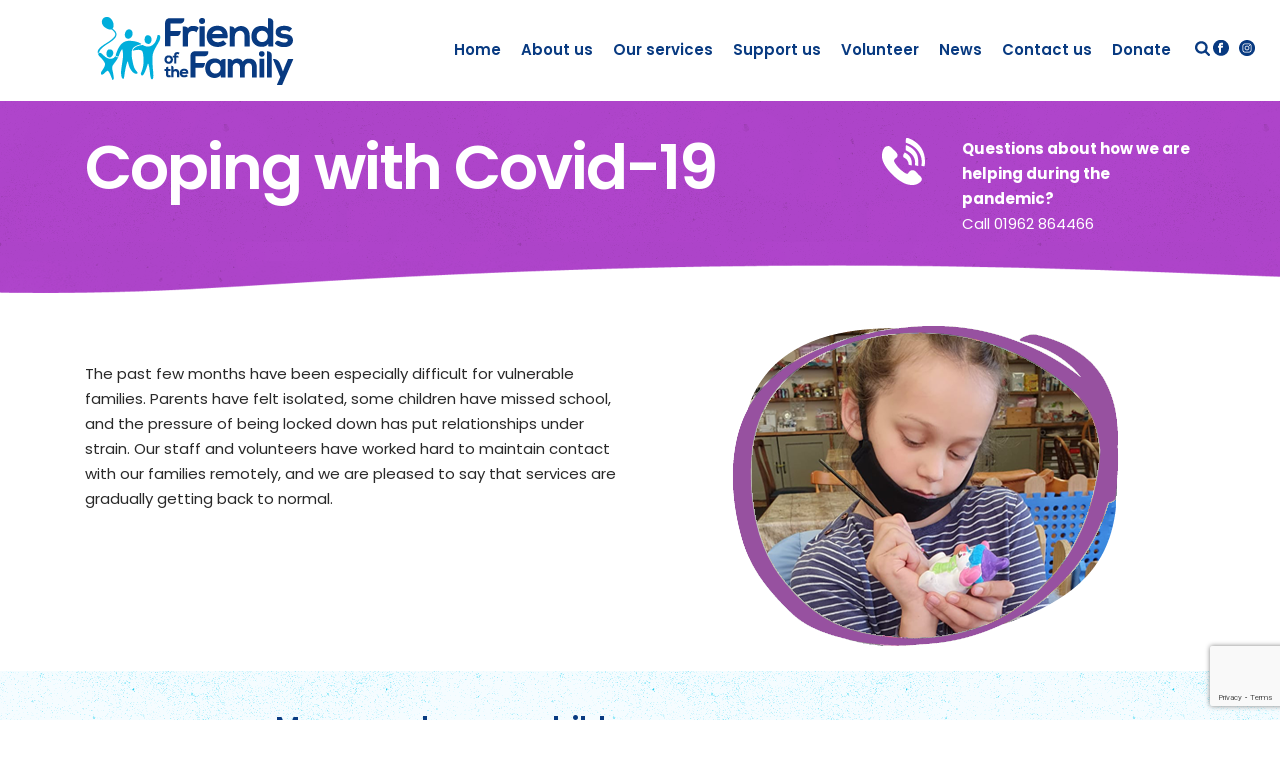

--- FILE ---
content_type: text/html; charset=UTF-8
request_url: https://www.fotfwinchester.org/news/coping_with_covid-19/
body_size: 19513
content:
<!DOCTYPE html>
<html lang="en-GB" >
<head>
		<meta charset="UTF-8" /><meta name="viewport" content="width=device-width, initial-scale=1.0, minimum-scale=1.0, maximum-scale=1.0, user-scalable=0" /><meta http-equiv="X-UA-Compatible" content="IE=edge,chrome=1" /><meta name="format-detection" content="telephone=no"><title>Coping with COVID-19 &#8211; Friends of the Family</title>
<link href="https://fonts.googleapis.com/css?family=Lato:100,100i,200,200i,300,300i,400,400i,500,500i,600,600i,700,700i,800,800i,900,900i%7COpen+Sans:100,100i,200,200i,300,300i,400,400i,500,500i,600,600i,700,700i,800,800i,900,900i%7CIndie+Flower:100,100i,200,200i,300,300i,400,400i,500,500i,600,600i,700,700i,800,800i,900,900i%7COswald:100,100i,200,200i,300,300i,400,400i,500,500i,600,600i,700,700i,800,800i,900,900i" rel="stylesheet"><script type="text/javascript">var ajaxurl = "https://www.fotfwinchester.org/wp-admin/admin-ajax.php";</script><meta name='robots' content='max-image-preview:large' />

		<style id="critical-path-css" type="text/css">
			/* non cached */ body,html{width:100%;height:100%;margin:0;padding:0}.page-preloader{top:0;left:0;z-index:999;position:fixed;height:100%;width:100%;text-align:center}.preloader-preview-area{animation-delay:-.2s;top:50%;-ms-transform:translateY(100%);transform:translateY(100%);margin-top:10px;max-height:calc(50% - 20px);opacity:1;width:100%;text-align:center;position:absolute}.preloader-logo{max-width:90%;top:50%;-ms-transform:translateY(-100%);transform:translateY(-100%);margin:-10px auto 0 auto;max-height:calc(50% - 20px);opacity:1;position:relative}.ball-pulse>div{width:15px;height:15px;border-radius:100%;margin:2px;animation-fill-mode:both;display:inline-block;animation:ball-pulse .75s infinite cubic-bezier(.2,.68,.18,1.08)}.ball-pulse>div:nth-child(1){animation-delay:-.36s}.ball-pulse>div:nth-child(2){animation-delay:-.24s}.ball-pulse>div:nth-child(3){animation-delay:-.12s}@keyframes ball-pulse{0%{transform:scale(1);opacity:1}45%{transform:scale(.1);opacity:.7}80%{transform:scale(1);opacity:1}}.ball-clip-rotate-pulse{position:relative;-ms-transform:translateY(-15px) translateX(-10px);transform:translateY(-15px) translateX(-10px);display:inline-block}.ball-clip-rotate-pulse>div{animation-fill-mode:both;position:absolute;top:0;left:0;border-radius:100%}.ball-clip-rotate-pulse>div:first-child{height:36px;width:36px;top:7px;left:-7px;animation:ball-clip-rotate-pulse-scale 1s 0s cubic-bezier(.09,.57,.49,.9) infinite}.ball-clip-rotate-pulse>div:last-child{position:absolute;width:50px;height:50px;left:-16px;top:-2px;background:0 0;border:2px solid;animation:ball-clip-rotate-pulse-rotate 1s 0s cubic-bezier(.09,.57,.49,.9) infinite;animation-duration:1s}@keyframes ball-clip-rotate-pulse-rotate{0%{transform:rotate(0) scale(1)}50%{transform:rotate(180deg) scale(.6)}100%{transform:rotate(360deg) scale(1)}}@keyframes ball-clip-rotate-pulse-scale{30%{transform:scale(.3)}100%{transform:scale(1)}}@keyframes square-spin{25%{transform:perspective(100px) rotateX(180deg) rotateY(0)}50%{transform:perspective(100px) rotateX(180deg) rotateY(180deg)}75%{transform:perspective(100px) rotateX(0) rotateY(180deg)}100%{transform:perspective(100px) rotateX(0) rotateY(0)}}.square-spin{display:inline-block}.square-spin>div{animation-fill-mode:both;width:50px;height:50px;animation:square-spin 3s 0s cubic-bezier(.09,.57,.49,.9) infinite}.cube-transition{position:relative;-ms-transform:translate(-25px,-25px);transform:translate(-25px,-25px);display:inline-block}.cube-transition>div{animation-fill-mode:both;width:15px;height:15px;position:absolute;top:-5px;left:-5px;animation:cube-transition 1.6s 0s infinite ease-in-out}.cube-transition>div:last-child{animation-delay:-.8s}@keyframes cube-transition{25%{transform:translateX(50px) scale(.5) rotate(-90deg)}50%{transform:translate(50px,50px) rotate(-180deg)}75%{transform:translateY(50px) scale(.5) rotate(-270deg)}100%{transform:rotate(-360deg)}}.ball-scale>div{border-radius:100%;margin:2px;animation-fill-mode:both;display:inline-block;height:60px;width:60px;animation:ball-scale 1s 0s ease-in-out infinite}@keyframes ball-scale{0%{transform:scale(0)}100%{transform:scale(1);opacity:0}}.line-scale>div{animation-fill-mode:both;display:inline-block;width:5px;height:50px;border-radius:2px;margin:2px}.line-scale>div:nth-child(1){animation:line-scale 1s -.5s infinite cubic-bezier(.2,.68,.18,1.08)}.line-scale>div:nth-child(2){animation:line-scale 1s -.4s infinite cubic-bezier(.2,.68,.18,1.08)}.line-scale>div:nth-child(3){animation:line-scale 1s -.3s infinite cubic-bezier(.2,.68,.18,1.08)}.line-scale>div:nth-child(4){animation:line-scale 1s -.2s infinite cubic-bezier(.2,.68,.18,1.08)}.line-scale>div:nth-child(5){animation:line-scale 1s -.1s infinite cubic-bezier(.2,.68,.18,1.08)}@keyframes line-scale{0%{transform:scaley(1)}50%{transform:scaley(.4)}100%{transform:scaley(1)}}.ball-scale-multiple{position:relative;-ms-transform:translateY(30px);transform:translateY(30px);display:inline-block}.ball-scale-multiple>div{border-radius:100%;animation-fill-mode:both;margin:2px;position:absolute;left:-30px;top:0;opacity:0;margin:0;width:50px;height:50px;animation:ball-scale-multiple 1s 0s linear infinite}.ball-scale-multiple>div:nth-child(2){animation-delay:-.2s}.ball-scale-multiple>div:nth-child(3){animation-delay:-.2s}@keyframes ball-scale-multiple{0%{transform:scale(0);opacity:0}5%{opacity:1}100%{transform:scale(1);opacity:0}}.ball-pulse-sync{display:inline-block}.ball-pulse-sync>div{width:15px;height:15px;border-radius:100%;margin:2px;animation-fill-mode:both;display:inline-block}.ball-pulse-sync>div:nth-child(1){animation:ball-pulse-sync .6s -.21s infinite ease-in-out}.ball-pulse-sync>div:nth-child(2){animation:ball-pulse-sync .6s -.14s infinite ease-in-out}.ball-pulse-sync>div:nth-child(3){animation:ball-pulse-sync .6s -70ms infinite ease-in-out}@keyframes ball-pulse-sync{33%{transform:translateY(10px)}66%{transform:translateY(-10px)}100%{transform:translateY(0)}}.transparent-circle{display:inline-block;border-top:.5em solid rgba(255,255,255,.2);border-right:.5em solid rgba(255,255,255,.2);border-bottom:.5em solid rgba(255,255,255,.2);border-left:.5em solid #fff;transform:translateZ(0);animation:transparent-circle 1.1s infinite linear;width:50px;height:50px;border-radius:50%}.transparent-circle:after{border-radius:50%;width:10em;height:10em}@keyframes transparent-circle{0%{transform:rotate(0)}100%{transform:rotate(360deg)}}.ball-spin-fade-loader{position:relative;top:-10px;left:-10px;display:inline-block}.ball-spin-fade-loader>div{width:15px;height:15px;border-radius:100%;margin:2px;animation-fill-mode:both;position:absolute;animation:ball-spin-fade-loader 1s infinite linear}.ball-spin-fade-loader>div:nth-child(1){top:25px;left:0;animation-delay:-.84s;-webkit-animation-delay:-.84s}.ball-spin-fade-loader>div:nth-child(2){top:17.05px;left:17.05px;animation-delay:-.72s;-webkit-animation-delay:-.72s}.ball-spin-fade-loader>div:nth-child(3){top:0;left:25px;animation-delay:-.6s;-webkit-animation-delay:-.6s}.ball-spin-fade-loader>div:nth-child(4){top:-17.05px;left:17.05px;animation-delay:-.48s;-webkit-animation-delay:-.48s}.ball-spin-fade-loader>div:nth-child(5){top:-25px;left:0;animation-delay:-.36s;-webkit-animation-delay:-.36s}.ball-spin-fade-loader>div:nth-child(6){top:-17.05px;left:-17.05px;animation-delay:-.24s;-webkit-animation-delay:-.24s}.ball-spin-fade-loader>div:nth-child(7){top:0;left:-25px;animation-delay:-.12s;-webkit-animation-delay:-.12s}.ball-spin-fade-loader>div:nth-child(8){top:17.05px;left:-17.05px;animation-delay:0s;-webkit-animation-delay:0s}@keyframes ball-spin-fade-loader{50%{opacity:.3;transform:scale(.4)}100%{opacity:1;transform:scale(1)}}		</style>

		<link rel='dns-prefetch' href='//stats.wp.com' />
<link rel='dns-prefetch' href='//v0.wordpress.com' />
<link rel="alternate" type="application/rss+xml" title="Friends of the Family &raquo; Feed" href="https://www.fotfwinchester.org/feed/" />
<link rel="alternate" type="application/rss+xml" title="Friends of the Family &raquo; Comments Feed" href="https://www.fotfwinchester.org/comments/feed/" />

<link rel="shortcut icon" href="https://www.fotfwinchester.org/wp-content/uploads/2016/10/icon-64px.png"  />
<script type="text/javascript">window.abb = {};php = {};window.PHP = {};PHP.ajax = "https://www.fotfwinchester.org/wp-admin/admin-ajax.php";PHP.wp_p_id = "14";var mk_header_parallax, mk_banner_parallax, mk_page_parallax, mk_footer_parallax, mk_body_parallax;var mk_images_dir = "https://www.fotfwinchester.org/wp-content/themes/jupiter/assets/images",mk_theme_js_path = "https://www.fotfwinchester.org/wp-content/themes/jupiter/assets/js",mk_theme_dir = "https://www.fotfwinchester.org/wp-content/themes/jupiter",mk_captcha_placeholder = "Enter Captcha",mk_captcha_invalid_txt = "Invalid. Try again.",mk_captcha_correct_txt = "Captcha correct.",mk_responsive_nav_width = 1140,mk_vertical_header_back = "Back",mk_vertical_header_anim = "1",mk_check_rtl = true,mk_grid_width = 1140,mk_ajax_search_option = "beside_nav",mk_preloader_bg_color = "#ffffff",mk_accent_color = "#00aedb",mk_go_to_top =  "true",mk_smooth_scroll =  "true",mk_show_background_video =  "true",mk_preloader_bar_color = "#00aedb",mk_preloader_logo = "";var mk_header_parallax = false,mk_banner_parallax = false,mk_footer_parallax = false,mk_body_parallax = false,mk_no_more_posts = "No More Posts",mk_typekit_id   = "",mk_google_fonts = ["Poppins:100italic,200italic,300italic,400italic,500italic,600italic,700italic,800italic,900italic,100,200,300,400,500,600,700,800,900","Gochi Hand:100italic,200italic,300italic,400italic,500italic,600italic,700italic,800italic,900italic,100,200,300,400,500,600,700,800,900"],mk_global_lazyload = true;</script><link rel="alternate" title="oEmbed (JSON)" type="application/json+oembed" href="https://www.fotfwinchester.org/wp-json/oembed/1.0/embed?url=https%3A%2F%2Fwww.fotfwinchester.org%2Fnews%2Fcoping_with_covid-19%2F" />
<link rel="alternate" title="oEmbed (XML)" type="text/xml+oembed" href="https://www.fotfwinchester.org/wp-json/oembed/1.0/embed?url=https%3A%2F%2Fwww.fotfwinchester.org%2Fnews%2Fcoping_with_covid-19%2F&#038;format=xml" />
<style id='wp-img-auto-sizes-contain-inline-css' type='text/css'>
img:is([sizes=auto i],[sizes^="auto," i]){contain-intrinsic-size:3000px 1500px}
/*# sourceURL=wp-img-auto-sizes-contain-inline-css */
</style>
<link rel='stylesheet' id='mbwpab-style-css-css' href='https://www.fotfwinchester.org/wp-content/plugins/wp-alert-bar/public/css/style.css?ver=d8b1cd3018d78a88b0341a44db3be346' type='text/css' media='all' />
<link rel='stylesheet' id='mbwpab-fontawesome-css-css' href='https://www.fotfwinchester.org/wp-content/plugins/wp-alert-bar/public/css/all.css?ver=d8b1cd3018d78a88b0341a44db3be346' type='text/css' media='all' />
<link rel='stylesheet' id='layerslider-css' href='https://www.fotfwinchester.org/wp-content/plugins/LayerSlider/assets/static/layerslider/css/layerslider.css?ver=7.15.1' type='text/css' media='all' />
<style id='wp-block-library-inline-css' type='text/css'>
:root{--wp-block-synced-color:#7a00df;--wp-block-synced-color--rgb:122,0,223;--wp-bound-block-color:var(--wp-block-synced-color);--wp-editor-canvas-background:#ddd;--wp-admin-theme-color:#007cba;--wp-admin-theme-color--rgb:0,124,186;--wp-admin-theme-color-darker-10:#006ba1;--wp-admin-theme-color-darker-10--rgb:0,107,160.5;--wp-admin-theme-color-darker-20:#005a87;--wp-admin-theme-color-darker-20--rgb:0,90,135;--wp-admin-border-width-focus:2px}@media (min-resolution:192dpi){:root{--wp-admin-border-width-focus:1.5px}}.wp-element-button{cursor:pointer}:root .has-very-light-gray-background-color{background-color:#eee}:root .has-very-dark-gray-background-color{background-color:#313131}:root .has-very-light-gray-color{color:#eee}:root .has-very-dark-gray-color{color:#313131}:root .has-vivid-green-cyan-to-vivid-cyan-blue-gradient-background{background:linear-gradient(135deg,#00d084,#0693e3)}:root .has-purple-crush-gradient-background{background:linear-gradient(135deg,#34e2e4,#4721fb 50%,#ab1dfe)}:root .has-hazy-dawn-gradient-background{background:linear-gradient(135deg,#faaca8,#dad0ec)}:root .has-subdued-olive-gradient-background{background:linear-gradient(135deg,#fafae1,#67a671)}:root .has-atomic-cream-gradient-background{background:linear-gradient(135deg,#fdd79a,#004a59)}:root .has-nightshade-gradient-background{background:linear-gradient(135deg,#330968,#31cdcf)}:root .has-midnight-gradient-background{background:linear-gradient(135deg,#020381,#2874fc)}:root{--wp--preset--font-size--normal:16px;--wp--preset--font-size--huge:42px}.has-regular-font-size{font-size:1em}.has-larger-font-size{font-size:2.625em}.has-normal-font-size{font-size:var(--wp--preset--font-size--normal)}.has-huge-font-size{font-size:var(--wp--preset--font-size--huge)}.has-text-align-center{text-align:center}.has-text-align-left{text-align:left}.has-text-align-right{text-align:right}.has-fit-text{white-space:nowrap!important}#end-resizable-editor-section{display:none}.aligncenter{clear:both}.items-justified-left{justify-content:flex-start}.items-justified-center{justify-content:center}.items-justified-right{justify-content:flex-end}.items-justified-space-between{justify-content:space-between}.screen-reader-text{border:0;clip-path:inset(50%);height:1px;margin:-1px;overflow:hidden;padding:0;position:absolute;width:1px;word-wrap:normal!important}.screen-reader-text:focus{background-color:#ddd;clip-path:none;color:#444;display:block;font-size:1em;height:auto;left:5px;line-height:normal;padding:15px 23px 14px;text-decoration:none;top:5px;width:auto;z-index:100000}html :where(.has-border-color){border-style:solid}html :where([style*=border-top-color]){border-top-style:solid}html :where([style*=border-right-color]){border-right-style:solid}html :where([style*=border-bottom-color]){border-bottom-style:solid}html :where([style*=border-left-color]){border-left-style:solid}html :where([style*=border-width]){border-style:solid}html :where([style*=border-top-width]){border-top-style:solid}html :where([style*=border-right-width]){border-right-style:solid}html :where([style*=border-bottom-width]){border-bottom-style:solid}html :where([style*=border-left-width]){border-left-style:solid}html :where(img[class*=wp-image-]){height:auto;max-width:100%}:where(figure){margin:0 0 1em}html :where(.is-position-sticky){--wp-admin--admin-bar--position-offset:var(--wp-admin--admin-bar--height,0px)}@media screen and (max-width:600px){html :where(.is-position-sticky){--wp-admin--admin-bar--position-offset:0px}}

/*# sourceURL=wp-block-library-inline-css */
</style><style id='wp-block-paragraph-inline-css' type='text/css'>
.is-small-text{font-size:.875em}.is-regular-text{font-size:1em}.is-large-text{font-size:2.25em}.is-larger-text{font-size:3em}.has-drop-cap:not(:focus):first-letter{float:left;font-size:8.4em;font-style:normal;font-weight:100;line-height:.68;margin:.05em .1em 0 0;text-transform:uppercase}body.rtl .has-drop-cap:not(:focus):first-letter{float:none;margin-left:.1em}p.has-drop-cap.has-background{overflow:hidden}:root :where(p.has-background){padding:1.25em 2.375em}:where(p.has-text-color:not(.has-link-color)) a{color:inherit}p.has-text-align-left[style*="writing-mode:vertical-lr"],p.has-text-align-right[style*="writing-mode:vertical-rl"]{rotate:180deg}
/*# sourceURL=https://www.fotfwinchester.org/wp-includes/blocks/paragraph/style.min.css */
</style>
<style id='wp-block-spacer-inline-css' type='text/css'>
.wp-block-spacer{clear:both}
/*# sourceURL=https://www.fotfwinchester.org/wp-includes/blocks/spacer/style.min.css */
</style>
<style id='global-styles-inline-css' type='text/css'>
:root{--wp--preset--aspect-ratio--square: 1;--wp--preset--aspect-ratio--4-3: 4/3;--wp--preset--aspect-ratio--3-4: 3/4;--wp--preset--aspect-ratio--3-2: 3/2;--wp--preset--aspect-ratio--2-3: 2/3;--wp--preset--aspect-ratio--16-9: 16/9;--wp--preset--aspect-ratio--9-16: 9/16;--wp--preset--color--black: #000000;--wp--preset--color--cyan-bluish-gray: #abb8c3;--wp--preset--color--white: #ffffff;--wp--preset--color--pale-pink: #f78da7;--wp--preset--color--vivid-red: #cf2e2e;--wp--preset--color--luminous-vivid-orange: #ff6900;--wp--preset--color--luminous-vivid-amber: #fcb900;--wp--preset--color--light-green-cyan: #7bdcb5;--wp--preset--color--vivid-green-cyan: #00d084;--wp--preset--color--pale-cyan-blue: #8ed1fc;--wp--preset--color--vivid-cyan-blue: #0693e3;--wp--preset--color--vivid-purple: #9b51e0;--wp--preset--gradient--vivid-cyan-blue-to-vivid-purple: linear-gradient(135deg,rgb(6,147,227) 0%,rgb(155,81,224) 100%);--wp--preset--gradient--light-green-cyan-to-vivid-green-cyan: linear-gradient(135deg,rgb(122,220,180) 0%,rgb(0,208,130) 100%);--wp--preset--gradient--luminous-vivid-amber-to-luminous-vivid-orange: linear-gradient(135deg,rgb(252,185,0) 0%,rgb(255,105,0) 100%);--wp--preset--gradient--luminous-vivid-orange-to-vivid-red: linear-gradient(135deg,rgb(255,105,0) 0%,rgb(207,46,46) 100%);--wp--preset--gradient--very-light-gray-to-cyan-bluish-gray: linear-gradient(135deg,rgb(238,238,238) 0%,rgb(169,184,195) 100%);--wp--preset--gradient--cool-to-warm-spectrum: linear-gradient(135deg,rgb(74,234,220) 0%,rgb(151,120,209) 20%,rgb(207,42,186) 40%,rgb(238,44,130) 60%,rgb(251,105,98) 80%,rgb(254,248,76) 100%);--wp--preset--gradient--blush-light-purple: linear-gradient(135deg,rgb(255,206,236) 0%,rgb(152,150,240) 100%);--wp--preset--gradient--blush-bordeaux: linear-gradient(135deg,rgb(254,205,165) 0%,rgb(254,45,45) 50%,rgb(107,0,62) 100%);--wp--preset--gradient--luminous-dusk: linear-gradient(135deg,rgb(255,203,112) 0%,rgb(199,81,192) 50%,rgb(65,88,208) 100%);--wp--preset--gradient--pale-ocean: linear-gradient(135deg,rgb(255,245,203) 0%,rgb(182,227,212) 50%,rgb(51,167,181) 100%);--wp--preset--gradient--electric-grass: linear-gradient(135deg,rgb(202,248,128) 0%,rgb(113,206,126) 100%);--wp--preset--gradient--midnight: linear-gradient(135deg,rgb(2,3,129) 0%,rgb(40,116,252) 100%);--wp--preset--font-size--small: 13px;--wp--preset--font-size--medium: 20px;--wp--preset--font-size--large: 36px;--wp--preset--font-size--x-large: 42px;--wp--preset--spacing--20: 0.44rem;--wp--preset--spacing--30: 0.67rem;--wp--preset--spacing--40: 1rem;--wp--preset--spacing--50: 1.5rem;--wp--preset--spacing--60: 2.25rem;--wp--preset--spacing--70: 3.38rem;--wp--preset--spacing--80: 5.06rem;--wp--preset--shadow--natural: 6px 6px 9px rgba(0, 0, 0, 0.2);--wp--preset--shadow--deep: 12px 12px 50px rgba(0, 0, 0, 0.4);--wp--preset--shadow--sharp: 6px 6px 0px rgba(0, 0, 0, 0.2);--wp--preset--shadow--outlined: 6px 6px 0px -3px rgb(255, 255, 255), 6px 6px rgb(0, 0, 0);--wp--preset--shadow--crisp: 6px 6px 0px rgb(0, 0, 0);}:where(.is-layout-flex){gap: 0.5em;}:where(.is-layout-grid){gap: 0.5em;}body .is-layout-flex{display: flex;}.is-layout-flex{flex-wrap: wrap;align-items: center;}.is-layout-flex > :is(*, div){margin: 0;}body .is-layout-grid{display: grid;}.is-layout-grid > :is(*, div){margin: 0;}:where(.wp-block-columns.is-layout-flex){gap: 2em;}:where(.wp-block-columns.is-layout-grid){gap: 2em;}:where(.wp-block-post-template.is-layout-flex){gap: 1.25em;}:where(.wp-block-post-template.is-layout-grid){gap: 1.25em;}.has-black-color{color: var(--wp--preset--color--black) !important;}.has-cyan-bluish-gray-color{color: var(--wp--preset--color--cyan-bluish-gray) !important;}.has-white-color{color: var(--wp--preset--color--white) !important;}.has-pale-pink-color{color: var(--wp--preset--color--pale-pink) !important;}.has-vivid-red-color{color: var(--wp--preset--color--vivid-red) !important;}.has-luminous-vivid-orange-color{color: var(--wp--preset--color--luminous-vivid-orange) !important;}.has-luminous-vivid-amber-color{color: var(--wp--preset--color--luminous-vivid-amber) !important;}.has-light-green-cyan-color{color: var(--wp--preset--color--light-green-cyan) !important;}.has-vivid-green-cyan-color{color: var(--wp--preset--color--vivid-green-cyan) !important;}.has-pale-cyan-blue-color{color: var(--wp--preset--color--pale-cyan-blue) !important;}.has-vivid-cyan-blue-color{color: var(--wp--preset--color--vivid-cyan-blue) !important;}.has-vivid-purple-color{color: var(--wp--preset--color--vivid-purple) !important;}.has-black-background-color{background-color: var(--wp--preset--color--black) !important;}.has-cyan-bluish-gray-background-color{background-color: var(--wp--preset--color--cyan-bluish-gray) !important;}.has-white-background-color{background-color: var(--wp--preset--color--white) !important;}.has-pale-pink-background-color{background-color: var(--wp--preset--color--pale-pink) !important;}.has-vivid-red-background-color{background-color: var(--wp--preset--color--vivid-red) !important;}.has-luminous-vivid-orange-background-color{background-color: var(--wp--preset--color--luminous-vivid-orange) !important;}.has-luminous-vivid-amber-background-color{background-color: var(--wp--preset--color--luminous-vivid-amber) !important;}.has-light-green-cyan-background-color{background-color: var(--wp--preset--color--light-green-cyan) !important;}.has-vivid-green-cyan-background-color{background-color: var(--wp--preset--color--vivid-green-cyan) !important;}.has-pale-cyan-blue-background-color{background-color: var(--wp--preset--color--pale-cyan-blue) !important;}.has-vivid-cyan-blue-background-color{background-color: var(--wp--preset--color--vivid-cyan-blue) !important;}.has-vivid-purple-background-color{background-color: var(--wp--preset--color--vivid-purple) !important;}.has-black-border-color{border-color: var(--wp--preset--color--black) !important;}.has-cyan-bluish-gray-border-color{border-color: var(--wp--preset--color--cyan-bluish-gray) !important;}.has-white-border-color{border-color: var(--wp--preset--color--white) !important;}.has-pale-pink-border-color{border-color: var(--wp--preset--color--pale-pink) !important;}.has-vivid-red-border-color{border-color: var(--wp--preset--color--vivid-red) !important;}.has-luminous-vivid-orange-border-color{border-color: var(--wp--preset--color--luminous-vivid-orange) !important;}.has-luminous-vivid-amber-border-color{border-color: var(--wp--preset--color--luminous-vivid-amber) !important;}.has-light-green-cyan-border-color{border-color: var(--wp--preset--color--light-green-cyan) !important;}.has-vivid-green-cyan-border-color{border-color: var(--wp--preset--color--vivid-green-cyan) !important;}.has-pale-cyan-blue-border-color{border-color: var(--wp--preset--color--pale-cyan-blue) !important;}.has-vivid-cyan-blue-border-color{border-color: var(--wp--preset--color--vivid-cyan-blue) !important;}.has-vivid-purple-border-color{border-color: var(--wp--preset--color--vivid-purple) !important;}.has-vivid-cyan-blue-to-vivid-purple-gradient-background{background: var(--wp--preset--gradient--vivid-cyan-blue-to-vivid-purple) !important;}.has-light-green-cyan-to-vivid-green-cyan-gradient-background{background: var(--wp--preset--gradient--light-green-cyan-to-vivid-green-cyan) !important;}.has-luminous-vivid-amber-to-luminous-vivid-orange-gradient-background{background: var(--wp--preset--gradient--luminous-vivid-amber-to-luminous-vivid-orange) !important;}.has-luminous-vivid-orange-to-vivid-red-gradient-background{background: var(--wp--preset--gradient--luminous-vivid-orange-to-vivid-red) !important;}.has-very-light-gray-to-cyan-bluish-gray-gradient-background{background: var(--wp--preset--gradient--very-light-gray-to-cyan-bluish-gray) !important;}.has-cool-to-warm-spectrum-gradient-background{background: var(--wp--preset--gradient--cool-to-warm-spectrum) !important;}.has-blush-light-purple-gradient-background{background: var(--wp--preset--gradient--blush-light-purple) !important;}.has-blush-bordeaux-gradient-background{background: var(--wp--preset--gradient--blush-bordeaux) !important;}.has-luminous-dusk-gradient-background{background: var(--wp--preset--gradient--luminous-dusk) !important;}.has-pale-ocean-gradient-background{background: var(--wp--preset--gradient--pale-ocean) !important;}.has-electric-grass-gradient-background{background: var(--wp--preset--gradient--electric-grass) !important;}.has-midnight-gradient-background{background: var(--wp--preset--gradient--midnight) !important;}.has-small-font-size{font-size: var(--wp--preset--font-size--small) !important;}.has-medium-font-size{font-size: var(--wp--preset--font-size--medium) !important;}.has-large-font-size{font-size: var(--wp--preset--font-size--large) !important;}.has-x-large-font-size{font-size: var(--wp--preset--font-size--x-large) !important;}
/*# sourceURL=global-styles-inline-css */
</style>

<style id='classic-theme-styles-inline-css' type='text/css'>
/*! This file is auto-generated */
.wp-block-button__link{color:#fff;background-color:#32373c;border-radius:9999px;box-shadow:none;text-decoration:none;padding:calc(.667em + 2px) calc(1.333em + 2px);font-size:1.125em}.wp-block-file__button{background:#32373c;color:#fff;text-decoration:none}
/*# sourceURL=/wp-includes/css/classic-themes.min.css */
</style>
<link rel='stylesheet' id='contact-form-7-css' href='https://www.fotfwinchester.org/wp-content/plugins/contact-form-7/includes/css/styles.css?ver=6.1.4' type='text/css' media='all' />
<link rel='stylesheet' id='theme-styles-css' href='https://www.fotfwinchester.org/wp-content/themes/jupiter/assets/stylesheet/min/full-styles.6.12.3.css?ver=1767710963' type='text/css' media='all' />
<style id='theme-styles-inline-css' type='text/css'>

			#wpadminbar {
				-webkit-backface-visibility: hidden;
				backface-visibility: hidden;
				-webkit-perspective: 1000;
				-ms-perspective: 1000;
				perspective: 1000;
				-webkit-transform: translateZ(0px);
				-ms-transform: translateZ(0px);
				transform: translateZ(0px);
			}
			@media screen and (max-width: 600px) {
				#wpadminbar {
					position: fixed !important;
				}
			}
		
body { transform:unset;background-color:#fff; } .hb-custom-header #mk-page-introduce, .mk-header { transform:unset;background-repeat:repeat-x;background-position:center top;background-attachment:fixed; } .hb-custom-header > div, .mk-header-bg { transform:unset;background-color:#fff; } .mk-classic-nav-bg { transform:unset;background-color:#fff; } .master-holder-bg { transform:unset;background-color:#fff; } #mk-footer { transform:unset;background-color:#083a81; } #mk-boxed-layout { -webkit-box-shadow:0 0 0px rgba(0, 0, 0, 0); -moz-box-shadow:0 0 0px rgba(0, 0, 0, 0); box-shadow:0 0 0px rgba(0, 0, 0, 0); } .mk-news-tab .mk-tabs-tabs .is-active a, .mk-fancy-title.pattern-style span, .mk-fancy-title.pattern-style.color-gradient span:after, .page-bg-color { background-color:#fff; } .page-title { font-size:62px; color:#083a81; text-transform:none; font-weight:600; letter-spacing:0px; } .page-subtitle { font-size:14px; line-height:100%; color:#d1d1d1; font-size:14px; text-transform:none; } .mk-header.sticky-style-fixed.a-sticky .mk-header-holder{ border-bottom:1px solid rgba(255,255,255,0.01); } .header-style-1 .mk-header-padding-wrapper, .header-style-2 .mk-header-padding-wrapper, .header-style-3 .mk-header-padding-wrapper { padding-top:101px; } .mk-process-steps[max-width~="950px"] ul::before { display:none !important; } .mk-process-steps[max-width~="950px"] li { margin-bottom:30px !important; width:100% !important; text-align:center; } .mk-event-countdown-ul[max-width~="750px"] li { width:90%; display:block; margin:0 auto 15px; } body { font-family:HelveticaNeue-Light, Helvetica Neue Light, Helvetica Neue, Helvetica, Arial, Lucida Grande, sans-serif } body { font-family:Poppins } .mk-testimonial-quote { font-family:Gochi Hand } @font-face { font-family:'star'; src:url('https://www.fotfwinchester.org/wp-content/themes/jupiter/assets/stylesheet/fonts/star/font.eot'); src:url('https://www.fotfwinchester.org/wp-content/themes/jupiter/assets/stylesheet/fonts/star/font.eot?#iefix') format('embedded-opentype'), url('https://www.fotfwinchester.org/wp-content/themes/jupiter/assets/stylesheet/fonts/star/font.woff') format('woff'), url('https://www.fotfwinchester.org/wp-content/themes/jupiter/assets/stylesheet/fonts/star/font.ttf') format('truetype'), url('https://www.fotfwinchester.org/wp-content/themes/jupiter/assets/stylesheet/fonts/star/font.svg#star') format('svg'); font-weight:normal; font-style:normal; } @font-face { font-family:'WooCommerce'; src:url('https://www.fotfwinchester.org/wp-content/themes/jupiter/assets/stylesheet/fonts/woocommerce/font.eot'); src:url('https://www.fotfwinchester.org/wp-content/themes/jupiter/assets/stylesheet/fonts/woocommerce/font.eot?#iefix') format('embedded-opentype'), url('https://www.fotfwinchester.org/wp-content/themes/jupiter/assets/stylesheet/fonts/woocommerce/font.woff') format('woff'), url('https://www.fotfwinchester.org/wp-content/themes/jupiter/assets/stylesheet/fonts/woocommerce/font.ttf') format('truetype'), url('https://www.fotfwinchester.org/wp-content/themes/jupiter/assets/stylesheet/fonts/woocommerce/font.svg#WooCommerce') format('svg'); font-weight:normal; font-style:normal; }#mk-boxed-layout .wpb_single_image .vc_single_image-wrapper.vc_box_rounded, .wpb_single_image .vc_single_image-wrapper.vc_box_rounded img { border-radius:10px; } blockquote { min-height:130px; } #theme-page blockquote { background-color:#fff; padding:15px 15px 15px 70px; position:relative; } #theme-page blockquote { background-color:rgba(0, 0, 0, 0); background-image:url("https://www.fotfwinchester.org/wp-content/uploads/2016/11/quotes-charity-winchester-honey.png"); background-repeat:no-repeat; background-position:0px -25px; } #mk-boxed-layout .master-holder h1 { color:#083a81; font-size:72px; font-weight:600; letter-spacing:-2px; line-height:72px; } .ff-search input#s { background-color:#f2f2f2; width:300px; } .ff-search { margin:0 20px 0 20px; float:right; display:inline; width:300px; height:40px; } .ff-search input.search-button { background-color:#e6e6e6; border:0 none; border-radius:2px; height:30px; margin:-4px 0 0 -70px; width:60px; } .ff-search .mk-svg-icon { color:#999999; margin:0 0 0 -35px; width:12px !important; } .mk-header-social { float:left !important; } #mk-footer .mk-header-social ul li a { margin:0 5px 0 0; } #mk-footer #text-3 { margin-bottom:60px; } @media handheld, only screen and (max-width:780px) { #mk-footer .mk-header-social { margin:0 0 0!important; } }
/*# sourceURL=theme-styles-inline-css */
</style>
<link rel='stylesheet' id='mkhb-render-css' href='https://www.fotfwinchester.org/wp-content/themes/jupiter/header-builder/includes/assets/css/mkhb-render.css?ver=6.12.3' type='text/css' media='all' />
<link rel='stylesheet' id='mkhb-row-css' href='https://www.fotfwinchester.org/wp-content/themes/jupiter/header-builder/includes/assets/css/mkhb-row.css?ver=6.12.3' type='text/css' media='all' />
<link rel='stylesheet' id='mkhb-column-css' href='https://www.fotfwinchester.org/wp-content/themes/jupiter/header-builder/includes/assets/css/mkhb-column.css?ver=6.12.3' type='text/css' media='all' />
<link rel='stylesheet' id='js_composer_front-css' href='https://www.fotfwinchester.org/wp-content/plugins/js_composer_theme/assets/css/js_composer.min.css?ver=8.7.2.1' type='text/css' media='all' />
<link rel='stylesheet' id='theme-options-css' href='https://www.fotfwinchester.org/wp-content/uploads/mk_assets/theme-options-production-1768820125.css?ver=1768820043' type='text/css' media='all' />
<link rel='stylesheet' id='jupiter-donut-shortcodes-css' href='https://www.fotfwinchester.org/wp-content/plugins/jupiter-donut/assets/css/shortcodes-styles.min.css?ver=1.6.5' type='text/css' media='all' />
<link rel='stylesheet' id='mk-style-css' href='https://www.fotfwinchester.org/wp-content/themes/friends/style.css?ver=d8b1cd3018d78a88b0341a44db3be346' type='text/css' media='all' />
<script type="text/javascript" src="https://www.fotfwinchester.org/wp-includes/js/jquery/jquery.min.js?ver=3.7.1" id="jquery-core-js"></script>
<script type="text/javascript" src="https://www.fotfwinchester.org/wp-includes/js/jquery/jquery-migrate.min.js?ver=3.4.1" id="jquery-migrate-js"></script>
<script type="text/javascript" data-noptimize='' data-no-minify='' src="https://www.fotfwinchester.org/wp-content/themes/jupiter/assets/js/plugins/wp-enqueue/webfontloader.js?ver=d8b1cd3018d78a88b0341a44db3be346" id="mk-webfontloader-js"></script>
<script type="text/javascript" id="mk-webfontloader-js-after">
/* <![CDATA[ */
WebFontConfig = {
	timeout: 2000
}

if ( mk_typekit_id.length > 0 ) {
	WebFontConfig.typekit = {
		id: mk_typekit_id
	}
}

if ( mk_google_fonts.length > 0 ) {
	WebFontConfig.google = {
		families:  mk_google_fonts
	}
}

if ( (mk_google_fonts.length > 0 || mk_typekit_id.length > 0) && navigator.userAgent.indexOf("Speed Insights") == -1) {
	WebFont.load( WebFontConfig );
}
		
//# sourceURL=mk-webfontloader-js-after
/* ]]> */
</script>
<script type="text/javascript" id="layerslider-utils-js-extra">
/* <![CDATA[ */
var LS_Meta = {"v":"7.15.1","fixGSAP":"1"};
//# sourceURL=layerslider-utils-js-extra
/* ]]> */
</script>
<script type="text/javascript" src="https://www.fotfwinchester.org/wp-content/plugins/LayerSlider/assets/static/layerslider/js/layerslider.utils.js?ver=7.15.1" id="layerslider-utils-js"></script>
<script type="text/javascript" src="https://www.fotfwinchester.org/wp-content/plugins/LayerSlider/assets/static/layerslider/js/layerslider.kreaturamedia.jquery.js?ver=7.15.1" id="layerslider-js"></script>
<script type="text/javascript" src="https://www.fotfwinchester.org/wp-content/plugins/LayerSlider/assets/static/layerslider/js/layerslider.transitions.js?ver=7.15.1" id="layerslider-transitions-js"></script>
<script></script><meta name="generator" content="Powered by LayerSlider 7.15.1 - Build Heros, Sliders, and Popups. Create Animations and Beautiful, Rich Web Content as Easy as Never Before on WordPress." />
<!-- LayerSlider updates and docs at: https://layerslider.com -->
<link rel="https://api.w.org/" href="https://www.fotfwinchester.org/wp-json/" /><link rel="alternate" title="JSON" type="application/json" href="https://www.fotfwinchester.org/wp-json/wp/v2/pages/14" /><link rel="EditURI" type="application/rsd+xml" title="RSD" href="https://www.fotfwinchester.org/xmlrpc.php?rsd" />
<link rel="canonical" href="https://www.fotfwinchester.org/news/coping_with_covid-19/" />

		<!-- GA Google Analytics @ https://m0n.co/ga -->
		<script async src="https://www.googletagmanager.com/gtag/js?id=G-96EKS2X98L"></script>
		<script>
			window.dataLayer = window.dataLayer || [];
			function gtag(){dataLayer.push(arguments);}
			gtag('js', new Date());
			gtag('config', 'G-96EKS2X98L');
		</script>

		<style>img#wpstats{display:none}</style>
		<meta itemprop="author" content="" /><meta itemprop="datePublished" content="27th October 2016" /><meta itemprop="dateModified" content="23rd July 2021" /><meta itemprop="publisher" content="Friends of the Family" /><script> var isTest = false; </script><meta name="generator" content="Powered by WPBakery Page Builder - drag and drop page builder for WordPress."/>

<!-- Jetpack Open Graph Tags -->
<meta property="og:type" content="article" />
<meta property="og:title" content="Coping with COVID-19" />
<meta property="og:url" content="https://www.fotfwinchester.org/news/coping_with_covid-19/" />
<meta property="og:description" content="Visit the post for more." />
<meta property="article:published_time" content="2016-10-27T11:55:27+00:00" />
<meta property="article:modified_time" content="2021-07-23T12:15:18+00:00" />
<meta property="og:site_name" content="Friends of the Family" />
<meta property="og:image" content="https://s0.wp.com/i/blank.jpg" />
<meta property="og:image:width" content="200" />
<meta property="og:image:height" content="200" />
<meta property="og:image:alt" content="" />
<meta property="og:locale" content="en_GB" />
<meta name="twitter:text:title" content="Coping with COVID-19" />
<meta name="twitter:card" content="summary" />
<meta name="twitter:description" content="Visit the post for more." />

<!-- End Jetpack Open Graph Tags -->
        <style type="text/css">
            .mbwpab-alert-bar {
                background: #e7c420;
                border-bottom: 1px solid #DEB408;
                color: #444;
                 
            }

            .mbwpab-alert-bar a {
                color: #a74dc3;;
            }

            .mbwpab-alert-bar a:hover {
                color: #a74dc3;;
            }
        </style>
    		<style type="text/css" id="wp-custom-css">
			/* Footer form */

input.wpcf7-submit {
	background-color: #00aedb;
	border-radius: 3px;
	text-transform: none;
	font-weight: 600;
}
input.wpcf7-submit:hover {
	background-color: #000 !important;
}		</style>
		<meta name="generator" content="Friends 1.0" /><style type="text/css" data-type="vc_shortcodes-custom-css">.vc_custom_1495529120521{margin-bottom: 5px !important;}.vc_custom_1617712275037{margin-bottom: 0px !important;}.vc_custom_1603714225347{margin-top: 0px !important;margin-right: 0px !important;margin-bottom: 0px !important;margin-left: 0px !important;}.vc_custom_1627042517937{margin-bottom: 0px !important;}.vc_custom_1602065347791{margin-bottom: 10px !important;}.vc_custom_1602067807311{margin-bottom: 0px !important;}</style><noscript><style> .wpb_animate_when_almost_visible { opacity: 1; }</style></noscript>	<link rel='stylesheet' id='vc_animate-css-css' href='https://www.fotfwinchester.org/wp-content/plugins/js_composer_theme/assets/lib/vendor/dist/animate.css/animate.min.css?ver=8.7.2.1' type='text/css' media='all' />
</head>

<body data-rsssl=1 class="wp-singular page-template-default page page-id-14 page-child parent-pageid-16 wp-theme-jupiter wp-child-theme-friends wpb-js-composer js-comp-ver-8.7.2.1 vc_responsive" itemscope="itemscope" itemtype="https://schema.org/WebPage"  data-adminbar="">
	
	<!-- Target for scroll anchors to achieve native browser bahaviour + possible enhancements like smooth scrolling -->
	<div id="top-of-page"></div>

		<div id="mk-boxed-layout">

			<div id="mk-theme-container" >

				 
    <header data-height='100'
                data-sticky-height='60'
                data-responsive-height='90'
                data-transparent-skin=''
                data-header-style='1'
                data-sticky-style='fixed'
                data-sticky-offset='header' id="mk-header-1" class="mk-header header-style-1 header-align-left  toolbar-false menu-hover-3 sticky-style-fixed  boxed-header " role="banner" itemscope="itemscope" itemtype="https://schema.org/WPHeader" >
                    <div class="mk-header-holder">
                                                <div class="mk-header-inner add-header-height">

                    <div class="mk-header-bg "></div>

                    
                                                <div class="mk-grid header-grid">
                    
                            <div class="mk-header-nav-container one-row-style menu-hover-style-3" role="navigation" itemscope="itemscope" itemtype="https://schema.org/SiteNavigationElement" >
                                <nav class="mk-main-navigation js-main-nav"><ul id="menu-main-menu" class="main-navigation-ul"><li id="menu-item-66" class="menu-item menu-item-type-custom menu-item-object-custom menu-item-home no-mega-menu"><a class="menu-item-link js-smooth-scroll"  href="https://www.fotfwinchester.org/">Home</a></li>
<li id="menu-item-67" class="menu-item menu-item-type-post_type menu-item-object-page menu-item-has-children no-mega-menu"><a class="menu-item-link js-smooth-scroll"  href="https://www.fotfwinchester.org/about-us/">About us</a>
<ul style="" class="sub-menu ">
	<li id="menu-item-65" class="menu-item menu-item-type-post_type menu-item-object-page"><a class="menu-item-link js-smooth-scroll"  href="https://www.fotfwinchester.org/about-us/what-we-do/">What we do</a></li>
	<li id="menu-item-64" class="menu-item menu-item-type-post_type menu-item-object-page"><a class="menu-item-link js-smooth-scroll"  href="https://www.fotfwinchester.org/about-us/our-history/">Our history</a></li>
	<li id="menu-item-63" class="menu-item menu-item-type-post_type menu-item-object-page"><a class="menu-item-link js-smooth-scroll"  href="https://www.fotfwinchester.org/about-us/our-partners/">Our partners</a></li>
	<li id="menu-item-62" class="menu-item menu-item-type-post_type menu-item-object-page"><a class="menu-item-link js-smooth-scroll"  href="https://www.fotfwinchester.org/about-us/staff-and-trustees/">Staff and Trustees</a></li>
	<li id="menu-item-60" class="menu-item menu-item-type-post_type menu-item-object-page"><a class="menu-item-link js-smooth-scroll"  href="https://www.fotfwinchester.org/about-us/publications/">Publications</a></li>
	<li id="menu-item-61" class="menu-item menu-item-type-post_type menu-item-object-page"><a class="menu-item-link js-smooth-scroll"  href="https://www.fotfwinchester.org/about-us/vacancies/">Vacancies</a></li>
	<li id="menu-item-30031" class="menu-item menu-item-type-post_type menu-item-object-page"><a class="menu-item-link js-smooth-scroll"  href="https://www.fotfwinchester.org/about-us/policies/">Policies</a></li>
</ul>
</li>
<li id="menu-item-68" class="menu-item menu-item-type-post_type menu-item-object-page menu-item-has-children no-mega-menu"><a class="menu-item-link js-smooth-scroll"  href="https://www.fotfwinchester.org/our-services/">Our services</a>
<ul style="" class="sub-menu ">
	<li id="menu-item-59" class="menu-item menu-item-type-post_type menu-item-object-page"><a class="menu-item-link js-smooth-scroll"  href="https://www.fotfwinchester.org/our-services/mums-and-young-children/">Mums and young children</a></li>
	<li id="menu-item-58" class="menu-item menu-item-type-post_type menu-item-object-page"><a class="menu-item-link js-smooth-scroll"  href="https://www.fotfwinchester.org/our-services/5s-to-13s-befriending/">5s to 13s befriending</a></li>
	<li id="menu-item-57" class="menu-item menu-item-type-post_type menu-item-object-page"><a class="menu-item-link js-smooth-scroll"  href="https://www.fotfwinchester.org/our-services/support-for-dads/">Support for dads</a></li>
	<li id="menu-item-56" class="menu-item menu-item-type-post_type menu-item-object-page"><a class="menu-item-link js-smooth-scroll"  href="https://www.fotfwinchester.org/our-services/counselling/">Counselling</a></li>
	<li id="menu-item-28606" class="menu-item menu-item-type-post_type menu-item-object-page"><a class="menu-item-link js-smooth-scroll"  href="https://www.fotfwinchester.org/our-services/safeguarding/">Safeguarding</a></li>
	<li id="menu-item-5273" class="menu-item menu-item-type-post_type menu-item-object-page"><a class="menu-item-link js-smooth-scroll"  href="https://www.fotfwinchester.org/our-services/impact/">Impact</a></li>
	<li id="menu-item-5056" class="menu-item menu-item-type-post_type menu-item-object-page"><a class="menu-item-link js-smooth-scroll"  href="https://www.fotfwinchester.org/our-services/refer-a-family/">Refer a family</a></li>
	<li id="menu-item-55" class="menu-item menu-item-type-post_type menu-item-object-page"><a class="menu-item-link js-smooth-scroll"  href="https://www.fotfwinchester.org/our-services/need-support/">Need support?</a></li>
</ul>
</li>
<li id="menu-item-70" class="menu-item menu-item-type-post_type menu-item-object-page menu-item-has-children no-mega-menu"><a class="menu-item-link js-smooth-scroll"  href="https://www.fotfwinchester.org/support-us/">Support us</a>
<ul style="" class="sub-menu ">
	<li id="menu-item-27179" class="menu-item menu-item-type-post_type menu-item-object-page"><a class="menu-item-link js-smooth-scroll"  href="https://www.fotfwinchester.org/support-us/become-a-friend/">Become a Friend</a></li>
	<li id="menu-item-51" class="menu-item menu-item-type-post_type menu-item-object-page"><a class="menu-item-link js-smooth-scroll"  href="https://www.fotfwinchester.org/support-us/fundraise/">Fundraise</a></li>
	<li id="menu-item-30045" class="menu-item menu-item-type-post_type menu-item-object-page"><a class="menu-item-link js-smooth-scroll"  href="https://www.fotfwinchester.org/support-us/remember-us/">Remember us in your Will</a></li>
</ul>
</li>
<li id="menu-item-597" class="menu-item menu-item-type-post_type menu-item-object-page menu-item-has-children no-mega-menu"><a class="menu-item-link js-smooth-scroll"  href="https://www.fotfwinchester.org/volunteer-section/">Volunteer</a>
<ul style="" class="sub-menu ">
	<li id="menu-item-301" class="menu-item menu-item-type-post_type menu-item-object-page"><a class="menu-item-link js-smooth-scroll"  href="https://www.fotfwinchester.org/volunteer-section/volunteer-with-our-mums-and-young-children/">Mums and young children</a></li>
	<li id="menu-item-300" class="menu-item menu-item-type-post_type menu-item-object-page"><a class="menu-item-link js-smooth-scroll"  href="https://www.fotfwinchester.org/volunteer-section/volunteer-as-a-5s-to-13s-befriender/">5s to 13s befriender</a></li>
	<li id="menu-item-80" class="menu-item menu-item-type-post_type menu-item-object-page"><a class="menu-item-link js-smooth-scroll"  href="https://www.fotfwinchester.org/volunteer-section/volunteer-stories/">Volunteer stories</a></li>
	<li id="menu-item-18802" class="menu-item menu-item-type-post_type menu-item-object-page"><a class="menu-item-link js-smooth-scroll"  href="https://www.fotfwinchester.org/volunteer-section/volunteer-resources/">Volunteer resources</a></li>
</ul>
</li>
<li id="menu-item-72" class="menu-item menu-item-type-post_type menu-item-object-page current-page-ancestor menu-item-has-children no-mega-menu"><a class="menu-item-link js-smooth-scroll"  href="https://www.fotfwinchester.org/news/">News</a>
<ul style="" class="sub-menu ">
	<li id="menu-item-74" class="menu-item menu-item-type-taxonomy menu-item-object-category"><a class="menu-item-link js-smooth-scroll"  href="https://www.fotfwinchester.org/category/news-and-events/">News and events</a></li>
	<li id="menu-item-685" class="menu-item menu-item-type-post_type menu-item-object-page"><a class="menu-item-link js-smooth-scroll"  href="https://www.fotfwinchester.org/news/newsletters/">Newsletters</a></li>
	<li id="menu-item-703" class="menu-item menu-item-type-post_type menu-item-object-page"><a class="menu-item-link js-smooth-scroll"  href="https://www.fotfwinchester.org/news/media/">Media</a></li>
</ul>
</li>
<li id="menu-item-71" class="menu-item menu-item-type-post_type menu-item-object-page no-mega-menu"><a class="menu-item-link js-smooth-scroll"  href="https://www.fotfwinchester.org/contact-us/">Contact us</a></li>
<li id="menu-item-53" class="menu-item menu-item-type-post_type menu-item-object-page has-mega-menu"><a class="menu-item-link js-smooth-scroll"  href="https://www.fotfwinchester.org/support-us/donate/">Donate</a></li>
</ul></nav>
<div class="main-nav-side-search">
	
	<a class="mk-search-trigger add-header-height mk-toggle-trigger" href="#"><i class="mk-svg-icon-wrapper"><svg  class="mk-svg-icon" data-name="mk-icon-search" data-cacheid="icon-69748ddf9999e" style=" height:16px; width: 14.857142857143px; "  xmlns="http://www.w3.org/2000/svg" viewBox="0 0 1664 1792"><path d="M1152 832q0-185-131.5-316.5t-316.5-131.5-316.5 131.5-131.5 316.5 131.5 316.5 316.5 131.5 316.5-131.5 131.5-316.5zm512 832q0 52-38 90t-90 38q-54 0-90-38l-343-342q-179 124-399 124-143 0-273.5-55.5t-225-150-150-225-55.5-273.5 55.5-273.5 150-225 225-150 273.5-55.5 273.5 55.5 225 150 150 225 55.5 273.5q0 220-124 399l343 343q37 37 37 90z"/></svg></i></a>

	<div id="mk-nav-search-wrapper" class="mk-box-to-trigger">
		<form method="get" id="mk-header-navside-searchform" action="https://www.fotfwinchester.org/">
			<input type="text" name="s" id="mk-ajax-search-input" autocomplete="off" />
			<input type="hidden" id="security" name="security" value="bedb94711e" /><input type="hidden" name="_wp_http_referer" value="/news/coping_with_covid-19/" />			<i class="nav-side-search-icon"><input type="submit" value=""/><svg  class="mk-svg-icon" data-name="mk-moon-search-3" data-cacheid="icon-69748ddf9a20d" style=" height:16px; width: 16px; "  xmlns="http://www.w3.org/2000/svg" viewBox="0 0 512 512"><path d="M496.131 435.698l-121.276-103.147c-12.537-11.283-25.945-16.463-36.776-15.963 28.628-33.534 45.921-77.039 45.921-124.588 0-106.039-85.961-192-192-192-106.038 0-192 85.961-192 192s85.961 192 192 192c47.549 0 91.054-17.293 124.588-45.922-.5 10.831 4.68 24.239 15.963 36.776l103.147 121.276c17.661 19.623 46.511 21.277 64.11 3.678s15.946-46.449-3.677-64.11zm-304.131-115.698c-70.692 0-128-57.308-128-128s57.308-128 128-128 128 57.308 128 128-57.307 128-128 128z"/></svg></i>
		</form>
		<ul id="mk-nav-search-result" class="ui-autocomplete"></ul>
	</div>

</div>

                            </div>
                            
<div class="mk-nav-responsive-link">
    <div class="mk-css-icon-menu">
        <div class="mk-css-icon-menu-line-1"></div>
        <div class="mk-css-icon-menu-line-2"></div>
        <div class="mk-css-icon-menu-line-3"></div>
    </div>
</div>	<div class=" header-logo fit-logo-img add-header-height  logo-has-sticky">
		<a href="https://www.fotfwinchester.org/" title="Friends of the Family">

			<img class="mk-desktop-logo dark-logo "
				title="/ Winchester"
				alt="/ Winchester"
				src="https://www.fotfwinchester.org/wp-content/uploads/2017/01/friends-of-the-family-winchester-logo-209px.png" />

			
			
							<img class="mk-sticky-logo "
					title="/ Winchester"
					alt="/ Winchester"
					src="https://www.fotfwinchester.org/wp-content/uploads/2017/01/friends-of-the-family-winchester-logo-150px.png" />
					</a>
	</div>

                                            </div>
                    
                    <div class="mk-header-right">
                        <div class="mk-header-social header-section"><ul><li><a class="facebook-hover " target="_blank" rel="noreferrer noopener" href="https://www.facebook.com/fotfwinch/"><svg  class="mk-svg-icon" data-name="mk-jupiter-icon-facebook" data-cacheid="icon-69748ddf9a5e2" style=" height:16px; width: 16px; "  xmlns="http://www.w3.org/2000/svg" viewBox="0 0 512 512"><path d="M256-6.4c-141.385 0-256 114.615-256 256s114.615 256 256 256 256-114.615 256-256-114.615-256-256-256zm64.057 159.299h-49.041c-7.42 0-14.918 7.452-14.918 12.99v19.487h63.723c-2.081 28.41-6.407 64.679-6.407 64.679h-57.566v159.545h-63.929v-159.545h-32.756v-64.474h32.756v-33.53c0-8.098-1.706-62.336 70.46-62.336h57.678v63.183z"/></svg></i></a></li><li><a class="instagram-hover " target="_blank" rel="noreferrer noopener" href="https://www.instagram.com/fotfwinchester/"><svg  class="mk-svg-icon" data-name="mk-jupiter-icon-instagram" data-cacheid="icon-69748ddf9a6c3" style=" height:16px; width: 16px; "  xmlns="http://www.w3.org/2000/svg" viewBox="0 0 512 512"><path d="M375.3,197.7L375.3,197.7c-0.6-11.5-2.2-20.4-5-27.1c-2.5-6.7-5.7-11.8-10.9-17c-5.9-5.5-10.5-8.4-16.9-10.9 c-4.1-1.8-11.3-4.3-27.1-5c-15.4-0.7-20.4-0.7-58.8-0.7s-43.4,0-58.8,0.7c-11.5,0.6-20.4,2.2-27,5c-6.7,2.5-11.8,5.7-17,10.9 c-5.5,5.9-8.4,10.5-10.9,16.9c-1.8,4.1-4.3,11.3-5,27.1c-0.7,15.4-0.7,20.4-0.7,58.8s0,43.4,0.7,58.8c0.4,14.3,2.9,22,5,27.1 c2.5,6.7,5.7,11.8,10.9,17c5.9,5.5,10.5,8.4,16.9,10.9c4.1,1.8,11.3,4.3,27.1,5c15.4,0.7,20.4,0.7,58.8,0.7s43.4,0,58.8-0.7 c11.5-0.6,20.4-2.2,27-5c6.7-2.5,11.8-5.7,17-10.9c5.5-5.9,8.4-10.5,10.9-16.9c1.8-4.1,4.3-11.3,5-27.1l0.2-3.4 c0.6-13.1,0.9-19.7,0.5-55.5C376,218,376,213.1,375.3,197.7z M351.4,178.7c0,9.4-7.7,17.1-17.1,17.1c-9.4,0-17.1-7.7-17.1-17.1 c0-9.4,7.7-17.1,17.1-17.1C343.7,161.6,351.4,169.3,351.4,178.7z M256.5,330.6c-40.9,0-74.1-33.2-74.1-74.1 c0-40.9,33.2-74.1,74.1-74.1c40.9,0,74.1,33.2,74.1,74.1C330.6,297.4,297.4,330.6,256.5,330.6z"/><ellipse transform="matrix(0.9732 -0.2298 0.2298 0.9732 -52.0702 65.7936)" cx="256.5" cy="256.5" rx="48.9" ry="48.9"/><path d="M437.9,75.1C389.4,26.7,325,0,256.5,0C188,0,123.6,26.7,75.1,75.1S0,188,0,256.5C0,325,26.7,389.4,75.1,437.9 C123.6,486.3,188,513,256.5,513c68.5,0,132.9-26.7,181.4-75.1C486.3,389.4,513,325,513,256.5C513,188,486.3,123.6,437.9,75.1z  M400.8,316.4L400.8,316.4c-0.6,14.1-2.7,24.7-6.8,35.3c-4.2,10.5-9.2,18.2-16.7,25.6c-8,8-16,13.2-25.6,16.7 c-10.4,4-21.3,6.1-35.3,6.8c-15.4,0.7-20.5,0.7-59.9,0.7c-39.3,0-44.4,0-59.9-0.7c-14.1-0.6-24.7-2.6-35.3-6.8 c-10.5-4.2-18.2-9.2-25.6-16.7c-8.1-8.1-13.2-16-16.7-25.6c-4-10.4-6.1-21.3-6.8-35.3c-0.7-15.4-0.7-20.5-0.7-59.9 c0-39.3,0-44.4,0.7-59.9c0.6-14.1,2.6-24.7,6.8-35.3c3.9-9.7,9-17.6,16.7-25.6c8.1-8.1,16-13.2,25.6-16.7c10.4-4,21.3-6.1,35.3-6.8 c15.4-0.7,20.5-0.7,59.9-0.7c39.3,0,44.4,0,59.9,0.7c14.1,0.6,24.7,2.6,35.3,6.8c10.5,4.2,18.1,9.2,25.6,16.7 c8,8.1,13.2,16,16.7,25.6c4,10.4,6.1,21.3,6.8,35.3c0.7,15.4,0.7,20.5,0.7,59.9C401.5,295.8,401.5,300.9,400.8,316.4z"/></svg></i></a></li></ul><div class="clearboth"></div></div>                    </div>

                </div>
                
<div class="mk-responsive-wrap">

	<nav class="menu-main-menu-container"><ul id="menu-main-menu-1" class="mk-responsive-nav"><li id="responsive-menu-item-66" class="menu-item menu-item-type-custom menu-item-object-custom menu-item-home"><a class="menu-item-link js-smooth-scroll"  href="https://www.fotfwinchester.org/">Home</a></li>
<li id="responsive-menu-item-67" class="menu-item menu-item-type-post_type menu-item-object-page menu-item-has-children"><a class="menu-item-link js-smooth-scroll"  href="https://www.fotfwinchester.org/about-us/">About us</a><span class="mk-nav-arrow mk-nav-sub-closed"><svg  class="mk-svg-icon" data-name="mk-moon-arrow-down" data-cacheid="icon-69748ddf9c6b8" style=" height:16px; width: 16px; "  xmlns="http://www.w3.org/2000/svg" viewBox="0 0 512 512"><path d="M512 192l-96-96-160 160-160-160-96 96 256 255.999z"/></svg></span>
<ul class="sub-menu ">
	<li id="responsive-menu-item-65" class="menu-item menu-item-type-post_type menu-item-object-page"><a class="menu-item-link js-smooth-scroll"  href="https://www.fotfwinchester.org/about-us/what-we-do/">What we do</a></li>
	<li id="responsive-menu-item-64" class="menu-item menu-item-type-post_type menu-item-object-page"><a class="menu-item-link js-smooth-scroll"  href="https://www.fotfwinchester.org/about-us/our-history/">Our history</a></li>
	<li id="responsive-menu-item-63" class="menu-item menu-item-type-post_type menu-item-object-page"><a class="menu-item-link js-smooth-scroll"  href="https://www.fotfwinchester.org/about-us/our-partners/">Our partners</a></li>
	<li id="responsive-menu-item-62" class="menu-item menu-item-type-post_type menu-item-object-page"><a class="menu-item-link js-smooth-scroll"  href="https://www.fotfwinchester.org/about-us/staff-and-trustees/">Staff and Trustees</a></li>
	<li id="responsive-menu-item-60" class="menu-item menu-item-type-post_type menu-item-object-page"><a class="menu-item-link js-smooth-scroll"  href="https://www.fotfwinchester.org/about-us/publications/">Publications</a></li>
	<li id="responsive-menu-item-61" class="menu-item menu-item-type-post_type menu-item-object-page"><a class="menu-item-link js-smooth-scroll"  href="https://www.fotfwinchester.org/about-us/vacancies/">Vacancies</a></li>
	<li id="responsive-menu-item-30031" class="menu-item menu-item-type-post_type menu-item-object-page"><a class="menu-item-link js-smooth-scroll"  href="https://www.fotfwinchester.org/about-us/policies/">Policies</a></li>
</ul>
</li>
<li id="responsive-menu-item-68" class="menu-item menu-item-type-post_type menu-item-object-page menu-item-has-children"><a class="menu-item-link js-smooth-scroll"  href="https://www.fotfwinchester.org/our-services/">Our services</a><span class="mk-nav-arrow mk-nav-sub-closed"><svg  class="mk-svg-icon" data-name="mk-moon-arrow-down" data-cacheid="icon-69748ddf9cda8" style=" height:16px; width: 16px; "  xmlns="http://www.w3.org/2000/svg" viewBox="0 0 512 512"><path d="M512 192l-96-96-160 160-160-160-96 96 256 255.999z"/></svg></span>
<ul class="sub-menu ">
	<li id="responsive-menu-item-59" class="menu-item menu-item-type-post_type menu-item-object-page"><a class="menu-item-link js-smooth-scroll"  href="https://www.fotfwinchester.org/our-services/mums-and-young-children/">Mums and young children</a></li>
	<li id="responsive-menu-item-58" class="menu-item menu-item-type-post_type menu-item-object-page"><a class="menu-item-link js-smooth-scroll"  href="https://www.fotfwinchester.org/our-services/5s-to-13s-befriending/">5s to 13s befriending</a></li>
	<li id="responsive-menu-item-57" class="menu-item menu-item-type-post_type menu-item-object-page"><a class="menu-item-link js-smooth-scroll"  href="https://www.fotfwinchester.org/our-services/support-for-dads/">Support for dads</a></li>
	<li id="responsive-menu-item-56" class="menu-item menu-item-type-post_type menu-item-object-page"><a class="menu-item-link js-smooth-scroll"  href="https://www.fotfwinchester.org/our-services/counselling/">Counselling</a></li>
	<li id="responsive-menu-item-28606" class="menu-item menu-item-type-post_type menu-item-object-page"><a class="menu-item-link js-smooth-scroll"  href="https://www.fotfwinchester.org/our-services/safeguarding/">Safeguarding</a></li>
	<li id="responsive-menu-item-5273" class="menu-item menu-item-type-post_type menu-item-object-page"><a class="menu-item-link js-smooth-scroll"  href="https://www.fotfwinchester.org/our-services/impact/">Impact</a></li>
	<li id="responsive-menu-item-5056" class="menu-item menu-item-type-post_type menu-item-object-page"><a class="menu-item-link js-smooth-scroll"  href="https://www.fotfwinchester.org/our-services/refer-a-family/">Refer a family</a></li>
	<li id="responsive-menu-item-55" class="menu-item menu-item-type-post_type menu-item-object-page"><a class="menu-item-link js-smooth-scroll"  href="https://www.fotfwinchester.org/our-services/need-support/">Need support?</a></li>
</ul>
</li>
<li id="responsive-menu-item-70" class="menu-item menu-item-type-post_type menu-item-object-page menu-item-has-children"><a class="menu-item-link js-smooth-scroll"  href="https://www.fotfwinchester.org/support-us/">Support us</a><span class="mk-nav-arrow mk-nav-sub-closed"><svg  class="mk-svg-icon" data-name="mk-moon-arrow-down" data-cacheid="icon-69748ddf9d3d6" style=" height:16px; width: 16px; "  xmlns="http://www.w3.org/2000/svg" viewBox="0 0 512 512"><path d="M512 192l-96-96-160 160-160-160-96 96 256 255.999z"/></svg></span>
<ul class="sub-menu ">
	<li id="responsive-menu-item-27179" class="menu-item menu-item-type-post_type menu-item-object-page"><a class="menu-item-link js-smooth-scroll"  href="https://www.fotfwinchester.org/support-us/become-a-friend/">Become a Friend</a></li>
	<li id="responsive-menu-item-51" class="menu-item menu-item-type-post_type menu-item-object-page"><a class="menu-item-link js-smooth-scroll"  href="https://www.fotfwinchester.org/support-us/fundraise/">Fundraise</a></li>
	<li id="responsive-menu-item-30045" class="menu-item menu-item-type-post_type menu-item-object-page"><a class="menu-item-link js-smooth-scroll"  href="https://www.fotfwinchester.org/support-us/remember-us/">Remember us in your Will</a></li>
</ul>
</li>
<li id="responsive-menu-item-597" class="menu-item menu-item-type-post_type menu-item-object-page menu-item-has-children"><a class="menu-item-link js-smooth-scroll"  href="https://www.fotfwinchester.org/volunteer-section/">Volunteer</a><span class="mk-nav-arrow mk-nav-sub-closed"><svg  class="mk-svg-icon" data-name="mk-moon-arrow-down" data-cacheid="icon-69748ddf9d7c4" style=" height:16px; width: 16px; "  xmlns="http://www.w3.org/2000/svg" viewBox="0 0 512 512"><path d="M512 192l-96-96-160 160-160-160-96 96 256 255.999z"/></svg></span>
<ul class="sub-menu ">
	<li id="responsive-menu-item-301" class="menu-item menu-item-type-post_type menu-item-object-page"><a class="menu-item-link js-smooth-scroll"  href="https://www.fotfwinchester.org/volunteer-section/volunteer-with-our-mums-and-young-children/">Mums and young children</a></li>
	<li id="responsive-menu-item-300" class="menu-item menu-item-type-post_type menu-item-object-page"><a class="menu-item-link js-smooth-scroll"  href="https://www.fotfwinchester.org/volunteer-section/volunteer-as-a-5s-to-13s-befriender/">5s to 13s befriender</a></li>
	<li id="responsive-menu-item-80" class="menu-item menu-item-type-post_type menu-item-object-page"><a class="menu-item-link js-smooth-scroll"  href="https://www.fotfwinchester.org/volunteer-section/volunteer-stories/">Volunteer stories</a></li>
	<li id="responsive-menu-item-18802" class="menu-item menu-item-type-post_type menu-item-object-page"><a class="menu-item-link js-smooth-scroll"  href="https://www.fotfwinchester.org/volunteer-section/volunteer-resources/">Volunteer resources</a></li>
</ul>
</li>
<li id="responsive-menu-item-72" class="menu-item menu-item-type-post_type menu-item-object-page current-page-ancestor menu-item-has-children"><a class="menu-item-link js-smooth-scroll"  href="https://www.fotfwinchester.org/news/">News</a><span class="mk-nav-arrow mk-nav-sub-closed"><svg  class="mk-svg-icon" data-name="mk-moon-arrow-down" data-cacheid="icon-69748ddf9dbf3" style=" height:16px; width: 16px; "  xmlns="http://www.w3.org/2000/svg" viewBox="0 0 512 512"><path d="M512 192l-96-96-160 160-160-160-96 96 256 255.999z"/></svg></span>
<ul class="sub-menu ">
	<li id="responsive-menu-item-74" class="menu-item menu-item-type-taxonomy menu-item-object-category"><a class="menu-item-link js-smooth-scroll"  href="https://www.fotfwinchester.org/category/news-and-events/">News and events</a></li>
	<li id="responsive-menu-item-685" class="menu-item menu-item-type-post_type menu-item-object-page"><a class="menu-item-link js-smooth-scroll"  href="https://www.fotfwinchester.org/news/newsletters/">Newsletters</a></li>
	<li id="responsive-menu-item-703" class="menu-item menu-item-type-post_type menu-item-object-page"><a class="menu-item-link js-smooth-scroll"  href="https://www.fotfwinchester.org/news/media/">Media</a></li>
</ul>
</li>
<li id="responsive-menu-item-71" class="menu-item menu-item-type-post_type menu-item-object-page"><a class="menu-item-link js-smooth-scroll"  href="https://www.fotfwinchester.org/contact-us/">Contact us</a></li>
<li id="responsive-menu-item-53" class="menu-item menu-item-type-post_type menu-item-object-page"><a class="menu-item-link js-smooth-scroll"  href="https://www.fotfwinchester.org/support-us/donate/">Donate</a></li>
</ul></nav>
			<form class="responsive-searchform" method="get" action="https://www.fotfwinchester.org/">
		    <input type="text" class="text-input" value="" name="s" id="s" placeholder="Search.." />
		    <i><input value="" type="submit" /><svg  class="mk-svg-icon" data-name="mk-icon-search" data-cacheid="icon-69748ddf9e001" xmlns="http://www.w3.org/2000/svg" viewBox="0 0 1664 1792"><path d="M1152 832q0-185-131.5-316.5t-316.5-131.5-316.5 131.5-131.5 316.5 131.5 316.5 316.5 131.5 316.5-131.5 131.5-316.5zm512 832q0 52-38 90t-90 38q-54 0-90-38l-343-342q-179 124-399 124-143 0-273.5-55.5t-225-150-150-225-55.5-273.5 55.5-273.5 150-225 225-150 273.5-55.5 273.5 55.5 225 150 150 225 55.5 273.5q0 220-124 399l343 343q37 37 37 90z"/></svg></i>
		</form>
		

</div>
        
            </div>
        
        <div class="mk-header-padding-wrapper"></div>
 
                
    </header>

		<div id="theme-page" class="master-holder  clearfix" itemscope="itemscope" itemtype="https://schema.org/Blog" >
			<div class="master-holder-bg-holder">
				<div id="theme-page-bg" class="master-holder-bg js-el"  ></div>
			</div>
			<div class="mk-main-wrapper-holder">
				<div id="mk-page-id-14" class="theme-page-wrapper mk-main-wrapper mk-grid full-layout no-padding">
					<div class="theme-content no-padding" itemprop="mainEntityOfPage">
							<div class="wpb-content-wrapper">
<div class="mk-page-section-wrapper" data-mk-full-width="true" data-mk-full-width-init="true" data-mk-stretch-content="true">
	<div id="page-section-2" class="mk-page-section self-hosted   full_layout full-width-2 js-el js-master-row jupiter-donut-   "    data-intro-effect="false">

			
			<div class="mk-page-section-inner">
				


<div class="mk-video-color-mask"></div>

				
				
	
	<div class="background-layer-holder">
		<div id="background-layer--2" data-mk-lazyload="false" class="background-layer  none-blend-effect js-el"    data-mk-img-set='{"landscape":{"desktop":"https://www.fotfwinchester.org/wp-content/uploads/2016/10/textrue-concrete-purple.png","tablet":"https://www.fotfwinchester.org/wp-content/uploads/2016/10/textrue-concrete-purple.png","mobile":"https://www.fotfwinchester.org/wp-content/uploads/2016/10/textrue-concrete-purple.png"},"responsive":"false"}'style=background-image:url('https://www.fotfwinchester.org/wp-content/uploads/2016/10/textrue-concrete-purple.png') >
									<div class="mk-color-layer"></div>
		</div>
	</div>

			</div>

			
        <div class="page-section-content vc_row-fluid mk-grid " >
            <div class="mk-padding-wrapper wpb_row">
<div class="vc_col-sm-8 wpb_column column_container  jupiter-donut- _ jupiter-donut-height-full">
	
<div id="text-block-4" class="mk-text-block  jupiter-donut- ">

	
	<h1><span style="color: #ffffff;">Coping with Covid-19</span></h1>

	<div class="clearboth"></div>
</div>

</div>

<div class="vc_col-sm-4 wpb_column column_container  jupiter-donut- _ jupiter-donut-height-full">
	

<div class="wpb_row vc_inner vc_row vc_row-fluid jupiter-donut- fof-cta add-padding-0 attched-true   ">
			<div class="wpb_column vc_column_container vc_col-sm-4"><div class="vc_column-inner"><div class="wpb_wrapper">
	<div  class="wpb_single_image wpb_content_element vc_align_center wpb_content_element vc_custom_1495529120521  fof-mob-left">
		
		<figure class="wpb_wrapper vc_figure">
			<div class="vc_single_image-wrapper   vc_box_border_grey"><img decoding="async" class="vc_single_image-img " src="https://www.fotfwinchester.org/wp-content/uploads/2016/10/call-phone-friends-support-winchester.png" width="50" height="50" alt="Call support in Winchester" title="call-phone-friends-support-winchester" loading="lazy" /></div>
		</figure>
	</div>
</div></div></div><div class="wpb_column vc_column_container vc_col-sm-8"><div class="vc_column-inner"><div class="wpb_wrapper">
<div id="text-block-6" class="mk-text-block  jupiter-donut- ">

	
	<p><strong><span style="color: #ffffff;">Questions about how we are helping during the pandemic?</span></strong><br />
<span style="color: #ffffff;">Call 01962 864466</span></p>

	<div class="clearboth"></div>
</div>

</div></div></div>	</div>
</div>
</div>
            <div class="clearboth"></div>
        </div>


			
			
			
		<div class="clearboth"></div>
	</div>
</div>
<div class="vc_row-full-width vc_clearfix"></div>


<div class="mk-page-section-wrapper" data-mk-full-width="true" data-mk-full-width-init="true" data-mk-stretch-content="true">
	<div id="page-section-7" class="mk-page-section self-hosted   full_layout full-width-7 js-el js-master-row jupiter-donut-   "    data-intro-effect="false">

			
			<div class="mk-page-section-inner">
				


<div class="mk-video-color-mask"></div>

				
				
	
	<div class="background-layer-holder">
		<div id="background-layer--7" data-mk-lazyload="false" class="background-layer  none-blend-effect js-el"    data-mk-img-set='{"landscape":{"desktop":"https://www.fotfwinchester.org/wp-content/uploads/2016/10/texture-bottom-purple.png","tablet":"https://www.fotfwinchester.org/wp-content/uploads/2016/10/texture-bottom-purple-1024x768.png","mobile":"https://www.fotfwinchester.org/wp-content/uploads/2016/10/texture-bottom-purple-736x414.png"},"responsive":"false"}'style=background-image:url('https://www.fotfwinchester.org/wp-content/uploads/2016/10/texture-bottom-purple.png') >
									<div class="mk-color-layer"></div>
		</div>
	</div>

			</div>

			
        <div class="page-section-content vc_row-fluid mk-grid " >
            <div class="mk-padding-wrapper wpb_row">
<div class="vc_col-sm-12 wpb_column column_container  jupiter-donut- _ jupiter-donut-height-full">
	
<div id="padding-9" class="mk-padding-divider jupiter-donut-  jupiter-donut-clearfix"></div>

</div>
</div>
            <div class="clearboth"></div>
        </div>


			
			
			
		<div class="clearboth"></div>
	</div>
</div>
<div class="vc_row-full-width vc_clearfix"></div>


<div class="mk-page-section-wrapper" data-mk-full-width="true" data-mk-full-width-init="true" data-mk-stretch-content="true">
	<div id="page-section-10" class="mk-page-section self-hosted   full_layout full-width-10 js-el js-master-row jupiter-donut-   "    data-intro-effect="false">

			
			<div class="mk-page-section-inner">
				


<div class="mk-video-color-mask"></div>

				
							</div>

			
        <div class="page-section-content vc_row-fluid mk-grid " >
            <div class="mk-padding-wrapper wpb_row">
<div class="vc_col-sm-6 wpb_column column_container  jupiter-donut- _ jupiter-donut-height-full">
	
<div id="padding-12" class="mk-padding-divider jupiter-donut-hidden-sm  jupiter-donut-clearfix"></div>

	<div class=" vc_custom_1617712275037">

<div id="text-block-13" class="mk-text-block  jupiter-donut- ">

	
	<p>The past few months have been especially difficult for vulnerable families. Parents have felt isolated, some children have missed school, and the pressure of being locked down has put relationships under strain. Our staff and volunteers have worked hard to maintain contact with our families remotely, and we are pleased to say that services are gradually getting back to normal.</p>

	<div class="clearboth"></div>
</div>

	</div>
</div>

<div class="vc_col-sm-6 wpb_column column_container  jupiter-donut- _ jupiter-donut-height-full">
	
	<div  class="wpb_single_image wpb_content_element vc_align_center wpb_content_element vc_custom_1603714225347">
		
		<figure class="wpb_wrapper vc_figure">
			<div class="vc_single_image-wrapper   vc_box_border_grey"><img fetchpriority="high" decoding="async" width="410" height="330" src="https://www.fotfwinchester.org/wp-content/uploads/2020/10/covid_updates_2.png" class="vc_single_image-img attachment-full" alt="" title="covid_updates_2" srcset="https://www.fotfwinchester.org/wp-content/uploads/2020/10/covid_updates_2.png 410w, https://www.fotfwinchester.org/wp-content/uploads/2020/10/covid_updates_2-300x241.png 300w" sizes="(max-width: 410px) 100vw, 410px" itemprop="image" data-attachment-id="5337" data-permalink="https://www.fotfwinchester.org/news/coping_with_covid-19/covid_updates_2/" data-orig-file="https://www.fotfwinchester.org/wp-content/uploads/2020/10/covid_updates_2.png" data-orig-size="410,330" data-comments-opened="1" data-image-meta="{&quot;aperture&quot;:&quot;0&quot;,&quot;credit&quot;:&quot;&quot;,&quot;camera&quot;:&quot;&quot;,&quot;caption&quot;:&quot;&quot;,&quot;created_timestamp&quot;:&quot;0&quot;,&quot;copyright&quot;:&quot;&quot;,&quot;focal_length&quot;:&quot;0&quot;,&quot;iso&quot;:&quot;0&quot;,&quot;shutter_speed&quot;:&quot;0&quot;,&quot;title&quot;:&quot;&quot;,&quot;orientation&quot;:&quot;0&quot;}" data-image-title="covid_updates_2" data-image-description="" data-image-caption="" data-medium-file="https://www.fotfwinchester.org/wp-content/uploads/2020/10/covid_updates_2-300x241.png" data-large-file="https://www.fotfwinchester.org/wp-content/uploads/2020/10/covid_updates_2-1024x1024.png" /></div>
		</figure>
	</div>
</div>
</div>
            <div class="clearboth"></div>
        </div>


			
			
			
		<div class="clearboth"></div>
	</div>
</div>
<div class="vc_row-full-width vc_clearfix"></div>


<div class="mk-page-section-wrapper" data-mk-full-width="true" data-mk-full-width-init="true" data-mk-stretch-content="true">
	<div id="page-section-15" class="mk-page-section self-hosted   full_layout full-width-15 js-el js-master-row jupiter-donut-   "    data-intro-effect="false">

			
			<div class="mk-page-section-inner">
				


<div class="mk-video-color-mask"></div>

				
				
	
	<div class="background-layer-holder">
		<div id="background-layer--15" data-mk-lazyload="false" class="background-layer  none-blend-effect js-el"    data-mk-img-set='{"landscape":{"desktop":"https://www.fotfwinchester.org/wp-content/uploads/2016/10/textrue-concrete-blue3.png","tablet":"https://www.fotfwinchester.org/wp-content/uploads/2016/10/textrue-concrete-blue3.png","mobile":"https://www.fotfwinchester.org/wp-content/uploads/2016/10/textrue-concrete-blue3.png"},"responsive":"false"}'style=background-image:url('https://www.fotfwinchester.org/wp-content/uploads/2016/10/textrue-concrete-blue3.png') >
									<div class="mk-color-layer"></div>
		</div>
	</div>

			</div>

			
        <div class="page-section-content vc_row-fluid mk-grid " >
            <div class="mk-padding-wrapper wpb_row">
<div class="vc_col-sm-2 wpb_column column_container  jupiter-donut- _ jupiter-donut-height-full">
	
	<div  class="wpb_single_image wpb_content_element vc_align_left wpb_content_element wpb_animate_when_almost_visible wpb_right-to-left right-to-left">
		
		<figure class="wpb_wrapper vc_figure">
			<div class="vc_single_image-wrapper   vc_box_border_grey"><img decoding="async" width="220" height="221" src="https://www.fotfwinchester.org/wp-content/uploads/2016/10/family-icon-grey-sm.png" class="vc_single_image-img attachment-full" alt="Friends of the Family" title="family-icon-grey-sm" srcset="https://www.fotfwinchester.org/wp-content/uploads/2016/10/family-icon-grey-sm.png 220w, https://www.fotfwinchester.org/wp-content/uploads/2016/10/family-icon-grey-sm-260x260.png 260w, https://www.fotfwinchester.org/wp-content/uploads/2016/10/family-icon-grey-sm-150x150.png 150w, https://www.fotfwinchester.org/wp-content/uploads/2016/10/family-icon-grey-sm-200x200.png 200w, https://www.fotfwinchester.org/wp-content/uploads/2016/10/family-icon-grey-sm-1024x1024.png 1024w, https://www.fotfwinchester.org/wp-content/uploads/2016/10/family-icon-grey-sm-300x300.png 300w, https://www.fotfwinchester.org/wp-content/uploads/2016/10/family-icon-grey-sm-60x60.png 60w, https://www.fotfwinchester.org/wp-content/uploads/2016/10/family-icon-grey-sm-600x602.png 600w" sizes="(max-width: 220px) 100vw, 220px" itemprop="image" data-attachment-id="173" data-permalink="https://www.fotfwinchester.org/home/family-icon-grey-sm/" data-orig-file="https://www.fotfwinchester.org/wp-content/uploads/2016/10/family-icon-grey-sm.png" data-orig-size="220,221" data-comments-opened="1" data-image-meta="{&quot;aperture&quot;:&quot;0&quot;,&quot;credit&quot;:&quot;&quot;,&quot;camera&quot;:&quot;&quot;,&quot;caption&quot;:&quot;&quot;,&quot;created_timestamp&quot;:&quot;0&quot;,&quot;copyright&quot;:&quot;&quot;,&quot;focal_length&quot;:&quot;0&quot;,&quot;iso&quot;:&quot;0&quot;,&quot;shutter_speed&quot;:&quot;0&quot;,&quot;title&quot;:&quot;&quot;,&quot;orientation&quot;:&quot;0&quot;}" data-image-title="family-icon-grey-sm" data-image-description="" data-image-caption="" data-medium-file="https://www.fotfwinchester.org/wp-content/uploads/2016/10/family-icon-grey-sm-300x300.png" data-large-file="https://www.fotfwinchester.org/wp-content/uploads/2016/10/family-icon-grey-sm-1024x1024.png" /></div>
		</figure>
	</div>
</div>

<div class="vc_col-sm-10 wpb_column column_container  jupiter-donut- _ jupiter-donut-height-full">
		<div class=" vc_custom_1627042517937">

<div id="text-block-18" class="mk-text-block  jupiter-donut- ">

	
	<h2>Mums and young children</h2>
<p>Our support group for mums has resumed meeting at The Meeting House and welcomed some new mums to the group. Lockdown was particularly stressful for mums who have mental health problems and are bringing up their children alone. They felt intensely isolated and were fearful for their children’s health. Our counsellor kept in touch by Zoom and telephone, but it’s much easier now that they can meet face to face. The mums are able to chat with the counsellor, while our play leader looks after their children.</p>
<h2></h2>
<h2>5s to 13s befriending</h2>
<p>Our volunteer befrienders have done a fantastic job during the pandemic, maintaining positive relationships with their focus children and offering support and friendship when families have needed it most.</p>
<p>Our established volunteer befrienders have now all returned to seeing their focus children face to face in a safe and responsible way. When the weather allows these sessions take place outdoors in the local area as much as possible such as going for a walk, a bike ride or visiting the local park – and as restrictions are removed and venues reopen our volunteers are looking forward to some fun days out in the summer holidays. A new group of volunteers have also undertaken their training recently and are now being matched to local children and families who have been waiting for support.</p>
<h2></h2>
<h2>Support for dads</h2>
<p>Some dads found lockdown very tough, especially those who had to work from home, stuck in one place all the time and missing daily contact with colleagues. Our counsellor kept in touch through phone calls and text messages, and one-to-one meetings have now resumed, although group sessions probably will not restart until late summer.</p>
<p>The counsellor also mentors men who are approaching the end of their sentences at HMP Winchester and want help to reintegrate into family life. Face-to-face sessions with them have now resumed two mornings a week.</p>

	<div class="clearboth"></div>
</div>

	</div>
</div>
</div>
            <div class="clearboth"></div>
        </div>


			
			
			
		<div class="clearboth"></div>
	</div>
</div>
<div class="vc_row-full-width vc_clearfix"></div>


<div class="mk-page-section-wrapper" data-mk-full-width="true" data-mk-full-width-init="true" data-mk-stretch-content="true">
	<div id="page-section-19" class="mk-page-section self-hosted   full_layout full-width-19 js-el js-master-row jupiter-donut-   "    data-intro-effect="false">

			
			<div class="mk-page-section-inner">
				


<div class="mk-video-color-mask"></div>

				
							</div>

			
        <div class="page-section-content vc_row-fluid mk-grid " >
            <div class="mk-padding-wrapper wpb_row">
<div class="vc_col-sm-12 wpb_column column_container  jupiter-donut- _ jupiter-donut-height-full">
	
	<div  class="wpb_single_image wpb_content_element vc_align_center wpb_content_element vc_custom_1602065347791">
		
		<figure class="wpb_wrapper vc_figure">
			<div class="vc_single_image-wrapper   vc_box_border_grey"><img decoding="async" width="200" height="171" src="https://www.fotfwinchester.org/wp-content/uploads/2016/10/quotes-charity-winchester-purple.png" class="vc_single_image-img attachment-full" alt="Quotes" title="quotes-charity-winchester-purple" srcset="https://www.fotfwinchester.org/wp-content/uploads/2016/10/quotes-charity-winchester-purple.png 200w, https://www.fotfwinchester.org/wp-content/uploads/2016/10/quotes-charity-winchester-purple-600x513.png 600w" sizes="(max-width: 200px) 100vw, 200px" itemprop="image" data-attachment-id="1273" data-permalink="https://www.fotfwinchester.org/news/coping_with_covid-19/quotes-charity-winchester-purple/" data-orig-file="https://www.fotfwinchester.org/wp-content/uploads/2016/10/quotes-charity-winchester-purple.png" data-orig-size="200,171" data-comments-opened="1" data-image-meta="{&quot;aperture&quot;:&quot;0&quot;,&quot;credit&quot;:&quot;&quot;,&quot;camera&quot;:&quot;&quot;,&quot;caption&quot;:&quot;&quot;,&quot;created_timestamp&quot;:&quot;0&quot;,&quot;copyright&quot;:&quot;&quot;,&quot;focal_length&quot;:&quot;0&quot;,&quot;iso&quot;:&quot;0&quot;,&quot;shutter_speed&quot;:&quot;0&quot;,&quot;title&quot;:&quot;&quot;,&quot;orientation&quot;:&quot;0&quot;}" data-image-title="quotes-charity-winchester-purple" data-image-description="" data-image-caption="" data-medium-file="https://www.fotfwinchester.org/wp-content/uploads/2016/10/quotes-charity-winchester-purple-300x300.png" data-large-file="https://www.fotfwinchester.org/wp-content/uploads/2016/10/quotes-charity-winchester-purple-1024x1024.png" /></div>
		</figure>
	</div>

<div class="mk-testimonial mk-script-call mk-flexslider js-flexslider avantgarde-style dark-version testimonial-purple  jupiter-donut-clearfix" id="testimonial_21" data-isCarousel="false" data-animation="fade" data-easing="swing" data-direction="horizontal" data-smoothHeight="false" data-pauseOnHover="true" data-animationSpeed="500" data-slideshowSpeed="7000" data-controlNav="false" data-directionNav="true">
		<ul class="mk-flex-slides">
		<li class=" testimonial-item">
	<div class="mk-testimonial-content">
		<p class="mk-testimonial-quote">“Having a weekly call from somebody really helped me and my family.”</p>	</div>
	<span class="mk-testimonial-author">Ali, 5s to 13s mum </span></li><li class=" testimonial-item">
	<div class="mk-testimonial-content">
		<p class="mk-testimonial-quote">“Without my befriender I can honestly say I’d feel so much more lost. My daughter is a different child when she knows she is seeing her befriender, and although it is only for 2 hours, it is a huge relief to know I can concentrate on the other two children whilst my daughter is getting one to one too.”</p>	</div>
	<span class="mk-testimonial-author">Kate, 5s to 13s mum</span></li>	</ul>
	<div class="clearboth"></div>
</div>
</div>
</div>
            <div class="clearboth"></div>
        </div>


			
			
			
		<div class="clearboth"></div>
	</div>
</div>
<div class="vc_row-full-width vc_clearfix"></div>


<div class="mk-page-section-wrapper" data-mk-full-width="true" data-mk-full-width-init="true" data-mk-stretch-content="true">
	<div id="page-section-22" class="mk-page-section self-hosted   full_layout full-width-22 js-el js-master-row jupiter-donut-   "    data-intro-effect="false">

			
			<div class="mk-page-section-inner">
				


<div class="mk-video-color-mask"></div>

				
				
	
	<div class="background-layer-holder">
		<div id="background-layer--22" data-mk-lazyload="false" class="background-layer  none-blend-effect js-el"    data-mk-img-set='{"landscape":{"desktop":"https://www.fotfwinchester.org/wp-content/uploads/2016/10/texture-curvy-footer-speckled-lightblue-texture.png","tablet":"https://www.fotfwinchester.org/wp-content/uploads/2016/10/texture-curvy-footer-speckled-lightblue-texture-1024x768.png","mobile":"https://www.fotfwinchester.org/wp-content/uploads/2016/10/texture-curvy-footer-speckled-lightblue-texture-736x414.png"},"responsive":"false"}'style=background-image:url('https://www.fotfwinchester.org/wp-content/uploads/2016/10/texture-curvy-footer-speckled-lightblue-texture.png') >
									<div class="mk-color-layer"></div>
		</div>
	</div>

			</div>

			
        <div class="page-section-content vc_row-fluid mk-grid " >
            <div class="mk-padding-wrapper wpb_row">
<div class="vc_col-sm-12 wpb_column column_container  jupiter-donut- _ jupiter-donut-height-full">
		<div class=" vc_custom_1602067807311">

<div id="text-block-24" class="mk-text-block  jupiter-donut- ">

	
	<h2>Doing the best we can</h2>
<p>‘The pandemic has had a huge impact on our work, and we’ve had to come up with creative ways to keep in touch with our families – anything from sending a funny video by WhatsApp, to show a mum that we’re thinking about her, to finding a second-hand bike so that one of our children can go for a ride with his befriender. Volunteers have made Zoom calls and sent letters, postcards and text messages to their children, and one even sourced an old laptop for her focus child so that she could practise her French whilst not at school. I’ve also spoken to parents regularly and supported some of the children who were really struggling to get back into school. It’s been a challenge but we hope we have done the best we can for each child and their family.’</p>
<p><em>Sam Hunt &#8211; </em><em>5s to 13s Befriending Manager</em></p>

	<div class="clearboth"></div>
</div>

	</div>

<div id="padding-25" class="mk-padding-divider jupiter-donut-hidden-sm  jupiter-donut-clearfix"></div>


<div id="padding-26" class="mk-padding-divider jupiter-donut-hidden-sm  jupiter-donut-clearfix"></div>

</div>
</div>
            <div class="clearboth"></div>
        </div>


			
			
			
		<div class="clearboth"></div>
	</div>
</div>
<div class="vc_row-full-width vc_clearfix"></div>


</div>		<div class="clearboth"></div>
									<div class="clearboth"></div>
											</div>
										<div class="clearboth"></div>
				</div>
			</div>
					</div>


<section id="mk-footer-unfold-spacer"></section>

<section id="mk-footer" class="" role="contentinfo" itemscope="itemscope" itemtype="https://schema.org/WPFooter" >
		<div class="footer-wrapper mk-grid">
		<div class="mk-padding-wrapper">
					<div class="mk-col-1-4"><section id="text-13" class="widget widget_text">			<div class="textwidget"><p style="margin-top: 30px;"><strong>Friends of the Family <br>
Winchester Ltd</strong><br>
16 Colebrook Street <br>
Winchester SO23 9LH
</p>
<p><a href="tel:01962 864466 ">01962 864466</a>  <br>
<a href="mailto:contactus@fotfwinchester.org ">contactus@fotfwinchester.org</a> </p>

<p><a href="https://register-of-charities.charitycommission.gov.uk/charity-search/-/charity-details/5017848" target="_blank" >Charity Number: 1143462 </a>
<br>
<a href="https://find-and-update.company-information.service.gov.uk/company/07577875"  target="_blank" rel="noopener noreferrer">Company Number: 7577875 </a>
</p>

</div>
		</section></div>
			<div class="mk-col-1-4"><section id="text-3" class="widget widget_text">			<div class="textwidget"><p style="margin-top: 30px;"><strong>Links to </strong></p>

<p><a href=" https://www.fotfwinchester.org/wp-content/uploads/2024/09/safeguarding-and-protection-policy-september-2024.pdf">Safeguarding Policy</a> 
<br>
<a href="https://www.fotfwinchester.org/privacy-policy/">Privacy Policy</a>
<br>
<a href="https://www.fotfwinchester.org/terms-and-conditions/"">Terms and Conditions</a> </p>
<a href="https://www.facebook.com/fotfwinch/"">Follow us on Facebook</a> <br>
<a href="https://www.instagram.com/fotfwinchester/"">Follow us on Instagram</a> </p></div>
		</section></div>
			<div class="mk-col-1-4"><section id="block-6" class="widget widget_block">
<div style="height:20px" aria-hidden="true" class="wp-block-spacer"></div>
</section><section id="block-5" class="widget widget_block widget_text">
<p><strong>Stay in touch</strong></p>
</section><section id="block-4" class="widget widget_block widget_text">
<p>If you'd like to keep in touch with news about Friends of the Family, please let us know.</p>
</section><section id="block-3" class="widget widget_block"><p>
<div class="wpcf7 no-js" id="wpcf7-f26470-o1" lang="en-GB" dir="ltr" data-wpcf7-id="26470">
<div class="screen-reader-response"><p role="status" aria-live="polite" aria-atomic="true"></p> <ul></ul></div>
<form action="/news/coping_with_covid-19/#wpcf7-f26470-o1" method="post" class="wpcf7-form init" aria-label="Contact form" novalidate="novalidate" data-status="init">
<fieldset class="hidden-fields-container"><input type="hidden" name="_wpcf7" value="26470" /><input type="hidden" name="_wpcf7_version" value="6.1.4" /><input type="hidden" name="_wpcf7_locale" value="en_GB" /><input type="hidden" name="_wpcf7_unit_tag" value="wpcf7-f26470-o1" /><input type="hidden" name="_wpcf7_container_post" value="0" /><input type="hidden" name="_wpcf7_posted_data_hash" value="" /><input type="hidden" name="_wpcf7_recaptcha_response" value="" />
</fieldset>
<p><span class="wpcf7-form-control-wrap" data-name="your-name"><input size="40" maxlength="400" class="wpcf7-form-control wpcf7-text wpcf7-validates-as-required" aria-required="true" aria-invalid="false" placeholder="Name" value="" type="text" name="your-name" /></span>
</p>
<p><span class="wpcf7-form-control-wrap" data-name="your-email"><input size="40" maxlength="400" class="wpcf7-form-control wpcf7-email wpcf7-validates-as-required wpcf7-text wpcf7-validates-as-email" aria-required="true" aria-invalid="false" placeholder="Email address" value="" type="email" name="your-email" /></span>
</p>
<p><span class="wpcf7-form-control-wrap" data-name="acceptance-of-form"><span class="wpcf7-form-control wpcf7-acceptance"><span class="wpcf7-list-item"><label><input type="checkbox" name="acceptance-of-form" value="1" aria-invalid="false" /><span class="wpcf7-list-item-label">I consent to FOTF sending me news and information by email</span></label></span></span></span>
</p>
<p><input class="wpcf7-form-control wpcf7-submit has-spinner" type="submit" value="Submit" />
</p><div class="wpcf7-response-output" aria-hidden="true"></div>
</form>
</div>
</p>
</section></div>
			<div class="mk-col-1-4"><section id="text-5" class="widget widget_text"><div class="widgettitle">Make a donation</div>			<div class="textwidget"><p>Donations, no matter how small, are vital to the continued success of our services.</p>

<p><a class="fof-btn-blue" href="https://www.justgiving.com/friendsofthefamily" target="_new"> Donate </a>
</p></div>
		</section></div>
				<div class="clearboth"></div>
		</div>
	</div>
		
<div id="sub-footer">
	<div class=" mk-grid">
		
		<span class="mk-footer-copyright"><span style="font-size: 11px; line-height: 15px;"><em>Names and identifying details have been changed to protect the privacy of individuals included on this website.</em></span><br>
Copyright All Rights Reserved. Friends of the Family © 2024  |  <a href="https://www.finchstudio.co.uk" target="_blank">Web Design by Finch Studio</a></span>
			</div>
	<div class="clearboth"></div>
</div>
</section>
</div>
</div>

<div class="bottom-corner-btns js-bottom-corner-btns">

<a href="#top-of-page" class="mk-go-top  js-smooth-scroll js-bottom-corner-btn js-bottom-corner-btn--back">
	<svg  class="mk-svg-icon" data-name="mk-icon-chevron-up" data-cacheid="icon-69748ddfba1a0" style=" height:16px; width: 16px; "  xmlns="http://www.w3.org/2000/svg" viewBox="0 0 1792 1792"><path d="M1683 1331l-166 165q-19 19-45 19t-45-19l-531-531-531 531q-19 19-45 19t-45-19l-166-165q-19-19-19-45.5t19-45.5l742-741q19-19 45-19t45 19l742 741q19 19 19 45.5t-19 45.5z"/></svg></a>
</div>




	<style type='text/css'></style><style id="mk-shortcode-static-styles" type="text/css"> #text-block-4 { margin-bottom:0px; text-align:left; }  #text-block-6 { margin-bottom:0px; text-align:left; } .full-width-2 { min-height:100px; margin-bottom:0px; background-color:#a74dc3; } .full-width-2 .page-section-content { padding:35px 0 5px; } #background-layer--2 { ; background-position:center top; background-repeat:repeat; ; } #background-layer--2 .mk-color-layer { ; width:100%; height:100%; position:absolute; top:0; left:0; } .full-width-2 .mk-fancy-title.pattern-style span, .full-width-2 .mk-blog-view-all { background-color:#a74dc3 !important; }  #padding-9 { height:40px; } .full-width-7 { min-height:30px; margin-bottom:0px; } .full-width-7 .page-section-content { padding:0px 0 0px; } #background-layer--7 { ; background-position:center top; background-repeat:repeat-x; ; } #background-layer--7 .mk-color-layer { ; width:100%; height:100%; position:absolute; top:0; left:0; }  #padding-12 { height:40px; } #text-block-13 { margin-bottom:0px; text-align:left; }  .full-width-10 { min-height:200px; margin-bottom:0px; } .full-width-10 .page-section-content { padding:20px 0 20px; } #background-layer--10 { ; background-position:left top; background-repeat:repeat; ; } #background-layer--10 .mk-color-layer { ; width:100%; height:100%; position:absolute; top:0; left:0; }   #text-block-18 { margin-bottom:0px; text-align:left; } .full-width-15 { min-height:100px; margin-bottom:0px; } .full-width-15 .page-section-content { padding:40px 0 20px; } #background-layer--15 { ; background-position:left top; background-repeat:repeat; ; } #background-layer--15 .mk-color-layer { ; width:100%; height:100%; position:absolute; top:0; left:0; }  #testimonial_21 .mk-testimonial-quote, #testimonial_21 .mk-testimonial-quote p { color:; } #testimonial_21 .mk-testimonial-quote { font-size:32px; font-style:normal; font-weight:400; letter-spacing:0px; text-transform:none; } #testimonial_21 .mk-testimonial-quote * { font-style:normal !important; font-weight:400 !important; } #testimonial_21 .mk-testimonial-author { color:; } #testimonial_21 .mk-testimonial-company{ color:; } .full-width-19 { min-height:50px; margin-bottom:0px; } .full-width-19 .page-section-content { padding:0px 0 0px; } #background-layer--19 { ; background-position:left top; background-repeat:repeat; ; } #background-layer--19 .mk-color-layer { ; width:100%; height:100%; position:absolute; top:0; left:0; }  #text-block-24 { margin-bottom:0px; text-align:left; } #padding-25 { height:40px; } #padding-26 { height:40px; } .full-width-22 { min-height:30px; margin-bottom:0px; } .full-width-22 .page-section-content { padding:0px 0 0px; } #background-layer--22 { ; background-position:center bottom; background-repeat:repeat-x; ; } #background-layer--22 .mk-color-layer { ; width:100%; height:100%; position:absolute; top:0; left:0; }</style><script type="speculationrules">
{"prefetch":[{"source":"document","where":{"and":[{"href_matches":"/*"},{"not":{"href_matches":["/wp-*.php","/wp-admin/*","/wp-content/uploads/*","/wp-content/*","/wp-content/plugins/*","/wp-content/themes/friends/*","/wp-content/themes/jupiter/*","/*\\?(.+)"]}},{"not":{"selector_matches":"a[rel~=\"nofollow\"]"}},{"not":{"selector_matches":".no-prefetch, .no-prefetch a"}}]},"eagerness":"conservative"}]}
</script>
<script type="text/javascript">
    php = {
        hasAdminbar: false,
        json: (null != null) ? null : "",
        jsPath: 'https://www.fotfwinchester.org/wp-content/themes/jupiter/assets/js'
      };
    </script><script type="text/html" id="wpb-modifications"> window.wpbCustomElement = 1; </script><script type="text/javascript" src="https://www.fotfwinchester.org/wp-includes/js/dist/hooks.min.js?ver=dd5603f07f9220ed27f1" id="wp-hooks-js"></script>
<script type="text/javascript" src="https://www.fotfwinchester.org/wp-includes/js/dist/i18n.min.js?ver=c26c3dc7bed366793375" id="wp-i18n-js"></script>
<script type="text/javascript" id="wp-i18n-js-after">
/* <![CDATA[ */
wp.i18n.setLocaleData( { 'text direction\u0004ltr': [ 'ltr' ] } );
//# sourceURL=wp-i18n-js-after
/* ]]> */
</script>
<script type="text/javascript" src="https://www.fotfwinchester.org/wp-content/plugins/contact-form-7/includes/swv/js/index.js?ver=6.1.4" id="swv-js"></script>
<script type="text/javascript" id="contact-form-7-js-before">
/* <![CDATA[ */
var wpcf7 = {
    "api": {
        "root": "https:\/\/www.fotfwinchester.org\/wp-json\/",
        "namespace": "contact-form-7\/v1"
    },
    "cached": 1
};
//# sourceURL=contact-form-7-js-before
/* ]]> */
</script>
<script type="text/javascript" src="https://www.fotfwinchester.org/wp-content/plugins/contact-form-7/includes/js/index.js?ver=6.1.4" id="contact-form-7-js"></script>
<script type="text/javascript" src="https://www.fotfwinchester.org/wp-content/themes/jupiter/assets/js/plugins/wp-enqueue/smoothscroll.js?ver=1767710963" id="smoothscroll-js"></script>
<script type="text/javascript" src="https://www.fotfwinchester.org/wp-content/themes/jupiter/assets/js/core-scripts.6.12.3.js?ver=1767710963" id="core-scripts-js"></script>
<script type="text/javascript" src="https://www.fotfwinchester.org/wp-content/themes/jupiter/assets/js/components-full.6.12.3.js?ver=1767710963" id="components-full-js"></script>
<script type="text/javascript" src="https://www.fotfwinchester.org/wp-content/themes/jupiter/header-builder/includes/assets/js/mkhb-render.js?ver=6.12.3" id="mkhb-render-js"></script>
<script type="text/javascript" src="https://www.fotfwinchester.org/wp-content/themes/jupiter/header-builder/includes/assets/js/mkhb-column.js?ver=6.12.3" id="mkhb-column-js"></script>
<script type="text/javascript" id="jupiter-donut-shortcodes-js-extra">
/* <![CDATA[ */
var jupiterDonutVars = {"themeDir":"https://www.fotfwinchester.org/wp-content/themes/jupiter","assetsUrl":"https://www.fotfwinchester.org/wp-content/plugins/jupiter-donut/assets","gridWidth":"1140","ajaxUrl":"https://www.fotfwinchester.org/wp-admin/admin-ajax.php","nonce":"b7310c1a7b"};
//# sourceURL=jupiter-donut-shortcodes-js-extra
/* ]]> */
</script>
<script type="text/javascript" src="https://www.fotfwinchester.org/wp-content/plugins/jupiter-donut/assets/js/shortcodes-scripts.min.js?ver=1.6.5" id="jupiter-donut-shortcodes-js"></script>
<script type="text/javascript" src="https://www.google.com/recaptcha/api.js?render=6LdmppYqAAAAAKPo7GmR_Cxm9Bgsq8l5UX1n96IU&amp;ver=3.0" id="google-recaptcha-js"></script>
<script type="text/javascript" src="https://www.fotfwinchester.org/wp-includes/js/dist/vendor/wp-polyfill.min.js?ver=3.15.0" id="wp-polyfill-js"></script>
<script type="text/javascript" id="wpcf7-recaptcha-js-before">
/* <![CDATA[ */
var wpcf7_recaptcha = {
    "sitekey": "6LdmppYqAAAAAKPo7GmR_Cxm9Bgsq8l5UX1n96IU",
    "actions": {
        "homepage": "homepage",
        "contactform": "contactform"
    }
};
//# sourceURL=wpcf7-recaptcha-js-before
/* ]]> */
</script>
<script type="text/javascript" src="https://www.fotfwinchester.org/wp-content/plugins/contact-form-7/modules/recaptcha/index.js?ver=6.1.4" id="wpcf7-recaptcha-js"></script>
<script type="text/javascript" id="jetpack-stats-js-before">
/* <![CDATA[ */
_stq = window._stq || [];
_stq.push([ "view", {"v":"ext","blog":"119481861","post":"14","tz":"0","srv":"www.fotfwinchester.org","j":"1:15.4"} ]);
_stq.push([ "clickTrackerInit", "119481861", "14" ]);
//# sourceURL=jetpack-stats-js-before
/* ]]> */
</script>
<script type="text/javascript" src="https://stats.wp.com/e-202604.js" id="jetpack-stats-js" defer="defer" data-wp-strategy="defer"></script>
<script type="text/javascript" src="https://www.fotfwinchester.org/wp-content/plugins/js_composer_theme/assets/js/dist/js_composer_front.min.js?ver=8.7.2.1" id="wpb_composer_front_js-js"></script>
<script type="text/javascript" src="https://www.fotfwinchester.org/wp-content/plugins/js_composer_theme/assets/lib/vc/vc_waypoints/vc-waypoints.min.js?ver=8.7.2.1" id="vc_waypoints-js"></script>
<script></script>	<script>
		jQuery( document ).ready( function() {

			function fixedHeaderAdjust( fixedHeader ) {
				if ( 'fixed' === jQuery( fixedHeader  ).css( 'position' ) ) {

					if ( jQuery( 'body' ).hasClass( 'mbwpab-alert-bar-active' ) ) {

						var alertHeight 		=	jQuery( '.mbwpab-alert-bar' ).outerHeight();
						var alertHeightAdmin	=	alertHeight + 32;

						if ( jQuery( 'body' ).hasClass( 'admin-bar' ) ) {
							jQuery( fixedHeader ).attr( 'style', 'top: ' + alertHeightAdmin + 'px !important' );
						} else {
							jQuery( fixedHeader ).attr( 'style', 'top: ' + alertHeight + 'px !important' );
						} 

						jQuery( '.mbwpab-alert-closer' ).click( function() {
			                jQuery( fixedHeader ).removeAttr( 'style' );
			            });

					}

				}
			}

			function fixedHeaderScrollAdjust( fixedHeader ) {

            	if ( 'fixed' === jQuery( fixedHeader  ).css( 'position' ) ) {
 
				    if ( jQuery( 'body' ).hasClass( 'mbwpab-alert-bar-active' ) ) {

				    	var alertHeight 			=	jQuery( '.mbwpab-alert-bar' ).outerHeight();
						var alertHeightAdmin		=	alertHeight + 32;
		            	var alertOffset				=	jQuery( '.mbwpab-alert-bar' ).offset().top;
		            	var windowScroll			=	jQuery( window ).scrollTop();
		            	var alertScrollOffset 		=	alertHeight - windowScroll;
		            	var alertScrollOffsetAdmin 	=	alertHeightAdmin - windowScroll;

					    if ( alertScrollOffset >= 1 ) {	
					    	if ( jQuery( 'body' ).hasClass( 'admin-bar' ) ) {
								jQuery( fixedHeader ).attr( 'style', 'top: ' + alertScrollOffsetAdmin + 'px !important' );
							} else {
								jQuery( fixedHeader ).attr( 'style', 'top: ' + alertScrollOffset + 'px !important' );
							} 
					    } else if ( alertScrollOffset < 1 ){
					    	jQuery( fixedHeader ).removeAttr( 'style' );
					    }

					}

				}

			}

			fixedHeaderAdjust( '' );

            jQuery( window ).scroll( function () {
            	fixedHeaderScrollAdjust( '' );
			});

		});
	</script>
			<!-- Google Analytics -->
		<script>
			(function(i,s,o,g,r,a,m){i['GoogleAnalyticsObject']=r;i[r]=i[r]||function(){
			(i[r].q=i[r].q||[]).push(arguments)},i[r].l=1*new Date();a=s.createElement(o),
			m=s.getElementsByTagName(o)[0];a.async=1;a.src=g;m.parentNode.insertBefore(a,m)
			})(window,document,'script','https://www.google-analytics.com/analytics.js','ga');

			ga('create', 'UA-110456910-1', 'auto');
			ga('send', 'pageview');
					</script>
		<!-- End Google Analytics -->
				<script type="text/javascript">
		(function($){
 $('.page .mk-accordion-tab').click(function(e){
  e.preventDefault();
  $(this).siblings('.mk-accordion-pane').slideToggle();
 });
})(jQuery);		</script>
	<script type="text/javascript">	window.get = {};	window.get.captcha = function(enteredCaptcha) {
                  return jQuery.get(ajaxurl, { action : "mk_validate_captcha_input", captcha: enteredCaptcha });
              	};</script>
	</body>
</html>


--- FILE ---
content_type: text/html; charset=utf-8
request_url: https://www.google.com/recaptcha/api2/anchor?ar=1&k=6LdmppYqAAAAAKPo7GmR_Cxm9Bgsq8l5UX1n96IU&co=aHR0cHM6Ly93d3cuZm90ZndpbmNoZXN0ZXIub3JnOjQ0Mw..&hl=en&v=PoyoqOPhxBO7pBk68S4YbpHZ&size=invisible&anchor-ms=20000&execute-ms=30000&cb=gjc3k3yvo7ya
body_size: 48611
content:
<!DOCTYPE HTML><html dir="ltr" lang="en"><head><meta http-equiv="Content-Type" content="text/html; charset=UTF-8">
<meta http-equiv="X-UA-Compatible" content="IE=edge">
<title>reCAPTCHA</title>
<style type="text/css">
/* cyrillic-ext */
@font-face {
  font-family: 'Roboto';
  font-style: normal;
  font-weight: 400;
  font-stretch: 100%;
  src: url(//fonts.gstatic.com/s/roboto/v48/KFO7CnqEu92Fr1ME7kSn66aGLdTylUAMa3GUBHMdazTgWw.woff2) format('woff2');
  unicode-range: U+0460-052F, U+1C80-1C8A, U+20B4, U+2DE0-2DFF, U+A640-A69F, U+FE2E-FE2F;
}
/* cyrillic */
@font-face {
  font-family: 'Roboto';
  font-style: normal;
  font-weight: 400;
  font-stretch: 100%;
  src: url(//fonts.gstatic.com/s/roboto/v48/KFO7CnqEu92Fr1ME7kSn66aGLdTylUAMa3iUBHMdazTgWw.woff2) format('woff2');
  unicode-range: U+0301, U+0400-045F, U+0490-0491, U+04B0-04B1, U+2116;
}
/* greek-ext */
@font-face {
  font-family: 'Roboto';
  font-style: normal;
  font-weight: 400;
  font-stretch: 100%;
  src: url(//fonts.gstatic.com/s/roboto/v48/KFO7CnqEu92Fr1ME7kSn66aGLdTylUAMa3CUBHMdazTgWw.woff2) format('woff2');
  unicode-range: U+1F00-1FFF;
}
/* greek */
@font-face {
  font-family: 'Roboto';
  font-style: normal;
  font-weight: 400;
  font-stretch: 100%;
  src: url(//fonts.gstatic.com/s/roboto/v48/KFO7CnqEu92Fr1ME7kSn66aGLdTylUAMa3-UBHMdazTgWw.woff2) format('woff2');
  unicode-range: U+0370-0377, U+037A-037F, U+0384-038A, U+038C, U+038E-03A1, U+03A3-03FF;
}
/* math */
@font-face {
  font-family: 'Roboto';
  font-style: normal;
  font-weight: 400;
  font-stretch: 100%;
  src: url(//fonts.gstatic.com/s/roboto/v48/KFO7CnqEu92Fr1ME7kSn66aGLdTylUAMawCUBHMdazTgWw.woff2) format('woff2');
  unicode-range: U+0302-0303, U+0305, U+0307-0308, U+0310, U+0312, U+0315, U+031A, U+0326-0327, U+032C, U+032F-0330, U+0332-0333, U+0338, U+033A, U+0346, U+034D, U+0391-03A1, U+03A3-03A9, U+03B1-03C9, U+03D1, U+03D5-03D6, U+03F0-03F1, U+03F4-03F5, U+2016-2017, U+2034-2038, U+203C, U+2040, U+2043, U+2047, U+2050, U+2057, U+205F, U+2070-2071, U+2074-208E, U+2090-209C, U+20D0-20DC, U+20E1, U+20E5-20EF, U+2100-2112, U+2114-2115, U+2117-2121, U+2123-214F, U+2190, U+2192, U+2194-21AE, U+21B0-21E5, U+21F1-21F2, U+21F4-2211, U+2213-2214, U+2216-22FF, U+2308-230B, U+2310, U+2319, U+231C-2321, U+2336-237A, U+237C, U+2395, U+239B-23B7, U+23D0, U+23DC-23E1, U+2474-2475, U+25AF, U+25B3, U+25B7, U+25BD, U+25C1, U+25CA, U+25CC, U+25FB, U+266D-266F, U+27C0-27FF, U+2900-2AFF, U+2B0E-2B11, U+2B30-2B4C, U+2BFE, U+3030, U+FF5B, U+FF5D, U+1D400-1D7FF, U+1EE00-1EEFF;
}
/* symbols */
@font-face {
  font-family: 'Roboto';
  font-style: normal;
  font-weight: 400;
  font-stretch: 100%;
  src: url(//fonts.gstatic.com/s/roboto/v48/KFO7CnqEu92Fr1ME7kSn66aGLdTylUAMaxKUBHMdazTgWw.woff2) format('woff2');
  unicode-range: U+0001-000C, U+000E-001F, U+007F-009F, U+20DD-20E0, U+20E2-20E4, U+2150-218F, U+2190, U+2192, U+2194-2199, U+21AF, U+21E6-21F0, U+21F3, U+2218-2219, U+2299, U+22C4-22C6, U+2300-243F, U+2440-244A, U+2460-24FF, U+25A0-27BF, U+2800-28FF, U+2921-2922, U+2981, U+29BF, U+29EB, U+2B00-2BFF, U+4DC0-4DFF, U+FFF9-FFFB, U+10140-1018E, U+10190-1019C, U+101A0, U+101D0-101FD, U+102E0-102FB, U+10E60-10E7E, U+1D2C0-1D2D3, U+1D2E0-1D37F, U+1F000-1F0FF, U+1F100-1F1AD, U+1F1E6-1F1FF, U+1F30D-1F30F, U+1F315, U+1F31C, U+1F31E, U+1F320-1F32C, U+1F336, U+1F378, U+1F37D, U+1F382, U+1F393-1F39F, U+1F3A7-1F3A8, U+1F3AC-1F3AF, U+1F3C2, U+1F3C4-1F3C6, U+1F3CA-1F3CE, U+1F3D4-1F3E0, U+1F3ED, U+1F3F1-1F3F3, U+1F3F5-1F3F7, U+1F408, U+1F415, U+1F41F, U+1F426, U+1F43F, U+1F441-1F442, U+1F444, U+1F446-1F449, U+1F44C-1F44E, U+1F453, U+1F46A, U+1F47D, U+1F4A3, U+1F4B0, U+1F4B3, U+1F4B9, U+1F4BB, U+1F4BF, U+1F4C8-1F4CB, U+1F4D6, U+1F4DA, U+1F4DF, U+1F4E3-1F4E6, U+1F4EA-1F4ED, U+1F4F7, U+1F4F9-1F4FB, U+1F4FD-1F4FE, U+1F503, U+1F507-1F50B, U+1F50D, U+1F512-1F513, U+1F53E-1F54A, U+1F54F-1F5FA, U+1F610, U+1F650-1F67F, U+1F687, U+1F68D, U+1F691, U+1F694, U+1F698, U+1F6AD, U+1F6B2, U+1F6B9-1F6BA, U+1F6BC, U+1F6C6-1F6CF, U+1F6D3-1F6D7, U+1F6E0-1F6EA, U+1F6F0-1F6F3, U+1F6F7-1F6FC, U+1F700-1F7FF, U+1F800-1F80B, U+1F810-1F847, U+1F850-1F859, U+1F860-1F887, U+1F890-1F8AD, U+1F8B0-1F8BB, U+1F8C0-1F8C1, U+1F900-1F90B, U+1F93B, U+1F946, U+1F984, U+1F996, U+1F9E9, U+1FA00-1FA6F, U+1FA70-1FA7C, U+1FA80-1FA89, U+1FA8F-1FAC6, U+1FACE-1FADC, U+1FADF-1FAE9, U+1FAF0-1FAF8, U+1FB00-1FBFF;
}
/* vietnamese */
@font-face {
  font-family: 'Roboto';
  font-style: normal;
  font-weight: 400;
  font-stretch: 100%;
  src: url(//fonts.gstatic.com/s/roboto/v48/KFO7CnqEu92Fr1ME7kSn66aGLdTylUAMa3OUBHMdazTgWw.woff2) format('woff2');
  unicode-range: U+0102-0103, U+0110-0111, U+0128-0129, U+0168-0169, U+01A0-01A1, U+01AF-01B0, U+0300-0301, U+0303-0304, U+0308-0309, U+0323, U+0329, U+1EA0-1EF9, U+20AB;
}
/* latin-ext */
@font-face {
  font-family: 'Roboto';
  font-style: normal;
  font-weight: 400;
  font-stretch: 100%;
  src: url(//fonts.gstatic.com/s/roboto/v48/KFO7CnqEu92Fr1ME7kSn66aGLdTylUAMa3KUBHMdazTgWw.woff2) format('woff2');
  unicode-range: U+0100-02BA, U+02BD-02C5, U+02C7-02CC, U+02CE-02D7, U+02DD-02FF, U+0304, U+0308, U+0329, U+1D00-1DBF, U+1E00-1E9F, U+1EF2-1EFF, U+2020, U+20A0-20AB, U+20AD-20C0, U+2113, U+2C60-2C7F, U+A720-A7FF;
}
/* latin */
@font-face {
  font-family: 'Roboto';
  font-style: normal;
  font-weight: 400;
  font-stretch: 100%;
  src: url(//fonts.gstatic.com/s/roboto/v48/KFO7CnqEu92Fr1ME7kSn66aGLdTylUAMa3yUBHMdazQ.woff2) format('woff2');
  unicode-range: U+0000-00FF, U+0131, U+0152-0153, U+02BB-02BC, U+02C6, U+02DA, U+02DC, U+0304, U+0308, U+0329, U+2000-206F, U+20AC, U+2122, U+2191, U+2193, U+2212, U+2215, U+FEFF, U+FFFD;
}
/* cyrillic-ext */
@font-face {
  font-family: 'Roboto';
  font-style: normal;
  font-weight: 500;
  font-stretch: 100%;
  src: url(//fonts.gstatic.com/s/roboto/v48/KFO7CnqEu92Fr1ME7kSn66aGLdTylUAMa3GUBHMdazTgWw.woff2) format('woff2');
  unicode-range: U+0460-052F, U+1C80-1C8A, U+20B4, U+2DE0-2DFF, U+A640-A69F, U+FE2E-FE2F;
}
/* cyrillic */
@font-face {
  font-family: 'Roboto';
  font-style: normal;
  font-weight: 500;
  font-stretch: 100%;
  src: url(//fonts.gstatic.com/s/roboto/v48/KFO7CnqEu92Fr1ME7kSn66aGLdTylUAMa3iUBHMdazTgWw.woff2) format('woff2');
  unicode-range: U+0301, U+0400-045F, U+0490-0491, U+04B0-04B1, U+2116;
}
/* greek-ext */
@font-face {
  font-family: 'Roboto';
  font-style: normal;
  font-weight: 500;
  font-stretch: 100%;
  src: url(//fonts.gstatic.com/s/roboto/v48/KFO7CnqEu92Fr1ME7kSn66aGLdTylUAMa3CUBHMdazTgWw.woff2) format('woff2');
  unicode-range: U+1F00-1FFF;
}
/* greek */
@font-face {
  font-family: 'Roboto';
  font-style: normal;
  font-weight: 500;
  font-stretch: 100%;
  src: url(//fonts.gstatic.com/s/roboto/v48/KFO7CnqEu92Fr1ME7kSn66aGLdTylUAMa3-UBHMdazTgWw.woff2) format('woff2');
  unicode-range: U+0370-0377, U+037A-037F, U+0384-038A, U+038C, U+038E-03A1, U+03A3-03FF;
}
/* math */
@font-face {
  font-family: 'Roboto';
  font-style: normal;
  font-weight: 500;
  font-stretch: 100%;
  src: url(//fonts.gstatic.com/s/roboto/v48/KFO7CnqEu92Fr1ME7kSn66aGLdTylUAMawCUBHMdazTgWw.woff2) format('woff2');
  unicode-range: U+0302-0303, U+0305, U+0307-0308, U+0310, U+0312, U+0315, U+031A, U+0326-0327, U+032C, U+032F-0330, U+0332-0333, U+0338, U+033A, U+0346, U+034D, U+0391-03A1, U+03A3-03A9, U+03B1-03C9, U+03D1, U+03D5-03D6, U+03F0-03F1, U+03F4-03F5, U+2016-2017, U+2034-2038, U+203C, U+2040, U+2043, U+2047, U+2050, U+2057, U+205F, U+2070-2071, U+2074-208E, U+2090-209C, U+20D0-20DC, U+20E1, U+20E5-20EF, U+2100-2112, U+2114-2115, U+2117-2121, U+2123-214F, U+2190, U+2192, U+2194-21AE, U+21B0-21E5, U+21F1-21F2, U+21F4-2211, U+2213-2214, U+2216-22FF, U+2308-230B, U+2310, U+2319, U+231C-2321, U+2336-237A, U+237C, U+2395, U+239B-23B7, U+23D0, U+23DC-23E1, U+2474-2475, U+25AF, U+25B3, U+25B7, U+25BD, U+25C1, U+25CA, U+25CC, U+25FB, U+266D-266F, U+27C0-27FF, U+2900-2AFF, U+2B0E-2B11, U+2B30-2B4C, U+2BFE, U+3030, U+FF5B, U+FF5D, U+1D400-1D7FF, U+1EE00-1EEFF;
}
/* symbols */
@font-face {
  font-family: 'Roboto';
  font-style: normal;
  font-weight: 500;
  font-stretch: 100%;
  src: url(//fonts.gstatic.com/s/roboto/v48/KFO7CnqEu92Fr1ME7kSn66aGLdTylUAMaxKUBHMdazTgWw.woff2) format('woff2');
  unicode-range: U+0001-000C, U+000E-001F, U+007F-009F, U+20DD-20E0, U+20E2-20E4, U+2150-218F, U+2190, U+2192, U+2194-2199, U+21AF, U+21E6-21F0, U+21F3, U+2218-2219, U+2299, U+22C4-22C6, U+2300-243F, U+2440-244A, U+2460-24FF, U+25A0-27BF, U+2800-28FF, U+2921-2922, U+2981, U+29BF, U+29EB, U+2B00-2BFF, U+4DC0-4DFF, U+FFF9-FFFB, U+10140-1018E, U+10190-1019C, U+101A0, U+101D0-101FD, U+102E0-102FB, U+10E60-10E7E, U+1D2C0-1D2D3, U+1D2E0-1D37F, U+1F000-1F0FF, U+1F100-1F1AD, U+1F1E6-1F1FF, U+1F30D-1F30F, U+1F315, U+1F31C, U+1F31E, U+1F320-1F32C, U+1F336, U+1F378, U+1F37D, U+1F382, U+1F393-1F39F, U+1F3A7-1F3A8, U+1F3AC-1F3AF, U+1F3C2, U+1F3C4-1F3C6, U+1F3CA-1F3CE, U+1F3D4-1F3E0, U+1F3ED, U+1F3F1-1F3F3, U+1F3F5-1F3F7, U+1F408, U+1F415, U+1F41F, U+1F426, U+1F43F, U+1F441-1F442, U+1F444, U+1F446-1F449, U+1F44C-1F44E, U+1F453, U+1F46A, U+1F47D, U+1F4A3, U+1F4B0, U+1F4B3, U+1F4B9, U+1F4BB, U+1F4BF, U+1F4C8-1F4CB, U+1F4D6, U+1F4DA, U+1F4DF, U+1F4E3-1F4E6, U+1F4EA-1F4ED, U+1F4F7, U+1F4F9-1F4FB, U+1F4FD-1F4FE, U+1F503, U+1F507-1F50B, U+1F50D, U+1F512-1F513, U+1F53E-1F54A, U+1F54F-1F5FA, U+1F610, U+1F650-1F67F, U+1F687, U+1F68D, U+1F691, U+1F694, U+1F698, U+1F6AD, U+1F6B2, U+1F6B9-1F6BA, U+1F6BC, U+1F6C6-1F6CF, U+1F6D3-1F6D7, U+1F6E0-1F6EA, U+1F6F0-1F6F3, U+1F6F7-1F6FC, U+1F700-1F7FF, U+1F800-1F80B, U+1F810-1F847, U+1F850-1F859, U+1F860-1F887, U+1F890-1F8AD, U+1F8B0-1F8BB, U+1F8C0-1F8C1, U+1F900-1F90B, U+1F93B, U+1F946, U+1F984, U+1F996, U+1F9E9, U+1FA00-1FA6F, U+1FA70-1FA7C, U+1FA80-1FA89, U+1FA8F-1FAC6, U+1FACE-1FADC, U+1FADF-1FAE9, U+1FAF0-1FAF8, U+1FB00-1FBFF;
}
/* vietnamese */
@font-face {
  font-family: 'Roboto';
  font-style: normal;
  font-weight: 500;
  font-stretch: 100%;
  src: url(//fonts.gstatic.com/s/roboto/v48/KFO7CnqEu92Fr1ME7kSn66aGLdTylUAMa3OUBHMdazTgWw.woff2) format('woff2');
  unicode-range: U+0102-0103, U+0110-0111, U+0128-0129, U+0168-0169, U+01A0-01A1, U+01AF-01B0, U+0300-0301, U+0303-0304, U+0308-0309, U+0323, U+0329, U+1EA0-1EF9, U+20AB;
}
/* latin-ext */
@font-face {
  font-family: 'Roboto';
  font-style: normal;
  font-weight: 500;
  font-stretch: 100%;
  src: url(//fonts.gstatic.com/s/roboto/v48/KFO7CnqEu92Fr1ME7kSn66aGLdTylUAMa3KUBHMdazTgWw.woff2) format('woff2');
  unicode-range: U+0100-02BA, U+02BD-02C5, U+02C7-02CC, U+02CE-02D7, U+02DD-02FF, U+0304, U+0308, U+0329, U+1D00-1DBF, U+1E00-1E9F, U+1EF2-1EFF, U+2020, U+20A0-20AB, U+20AD-20C0, U+2113, U+2C60-2C7F, U+A720-A7FF;
}
/* latin */
@font-face {
  font-family: 'Roboto';
  font-style: normal;
  font-weight: 500;
  font-stretch: 100%;
  src: url(//fonts.gstatic.com/s/roboto/v48/KFO7CnqEu92Fr1ME7kSn66aGLdTylUAMa3yUBHMdazQ.woff2) format('woff2');
  unicode-range: U+0000-00FF, U+0131, U+0152-0153, U+02BB-02BC, U+02C6, U+02DA, U+02DC, U+0304, U+0308, U+0329, U+2000-206F, U+20AC, U+2122, U+2191, U+2193, U+2212, U+2215, U+FEFF, U+FFFD;
}
/* cyrillic-ext */
@font-face {
  font-family: 'Roboto';
  font-style: normal;
  font-weight: 900;
  font-stretch: 100%;
  src: url(//fonts.gstatic.com/s/roboto/v48/KFO7CnqEu92Fr1ME7kSn66aGLdTylUAMa3GUBHMdazTgWw.woff2) format('woff2');
  unicode-range: U+0460-052F, U+1C80-1C8A, U+20B4, U+2DE0-2DFF, U+A640-A69F, U+FE2E-FE2F;
}
/* cyrillic */
@font-face {
  font-family: 'Roboto';
  font-style: normal;
  font-weight: 900;
  font-stretch: 100%;
  src: url(//fonts.gstatic.com/s/roboto/v48/KFO7CnqEu92Fr1ME7kSn66aGLdTylUAMa3iUBHMdazTgWw.woff2) format('woff2');
  unicode-range: U+0301, U+0400-045F, U+0490-0491, U+04B0-04B1, U+2116;
}
/* greek-ext */
@font-face {
  font-family: 'Roboto';
  font-style: normal;
  font-weight: 900;
  font-stretch: 100%;
  src: url(//fonts.gstatic.com/s/roboto/v48/KFO7CnqEu92Fr1ME7kSn66aGLdTylUAMa3CUBHMdazTgWw.woff2) format('woff2');
  unicode-range: U+1F00-1FFF;
}
/* greek */
@font-face {
  font-family: 'Roboto';
  font-style: normal;
  font-weight: 900;
  font-stretch: 100%;
  src: url(//fonts.gstatic.com/s/roboto/v48/KFO7CnqEu92Fr1ME7kSn66aGLdTylUAMa3-UBHMdazTgWw.woff2) format('woff2');
  unicode-range: U+0370-0377, U+037A-037F, U+0384-038A, U+038C, U+038E-03A1, U+03A3-03FF;
}
/* math */
@font-face {
  font-family: 'Roboto';
  font-style: normal;
  font-weight: 900;
  font-stretch: 100%;
  src: url(//fonts.gstatic.com/s/roboto/v48/KFO7CnqEu92Fr1ME7kSn66aGLdTylUAMawCUBHMdazTgWw.woff2) format('woff2');
  unicode-range: U+0302-0303, U+0305, U+0307-0308, U+0310, U+0312, U+0315, U+031A, U+0326-0327, U+032C, U+032F-0330, U+0332-0333, U+0338, U+033A, U+0346, U+034D, U+0391-03A1, U+03A3-03A9, U+03B1-03C9, U+03D1, U+03D5-03D6, U+03F0-03F1, U+03F4-03F5, U+2016-2017, U+2034-2038, U+203C, U+2040, U+2043, U+2047, U+2050, U+2057, U+205F, U+2070-2071, U+2074-208E, U+2090-209C, U+20D0-20DC, U+20E1, U+20E5-20EF, U+2100-2112, U+2114-2115, U+2117-2121, U+2123-214F, U+2190, U+2192, U+2194-21AE, U+21B0-21E5, U+21F1-21F2, U+21F4-2211, U+2213-2214, U+2216-22FF, U+2308-230B, U+2310, U+2319, U+231C-2321, U+2336-237A, U+237C, U+2395, U+239B-23B7, U+23D0, U+23DC-23E1, U+2474-2475, U+25AF, U+25B3, U+25B7, U+25BD, U+25C1, U+25CA, U+25CC, U+25FB, U+266D-266F, U+27C0-27FF, U+2900-2AFF, U+2B0E-2B11, U+2B30-2B4C, U+2BFE, U+3030, U+FF5B, U+FF5D, U+1D400-1D7FF, U+1EE00-1EEFF;
}
/* symbols */
@font-face {
  font-family: 'Roboto';
  font-style: normal;
  font-weight: 900;
  font-stretch: 100%;
  src: url(//fonts.gstatic.com/s/roboto/v48/KFO7CnqEu92Fr1ME7kSn66aGLdTylUAMaxKUBHMdazTgWw.woff2) format('woff2');
  unicode-range: U+0001-000C, U+000E-001F, U+007F-009F, U+20DD-20E0, U+20E2-20E4, U+2150-218F, U+2190, U+2192, U+2194-2199, U+21AF, U+21E6-21F0, U+21F3, U+2218-2219, U+2299, U+22C4-22C6, U+2300-243F, U+2440-244A, U+2460-24FF, U+25A0-27BF, U+2800-28FF, U+2921-2922, U+2981, U+29BF, U+29EB, U+2B00-2BFF, U+4DC0-4DFF, U+FFF9-FFFB, U+10140-1018E, U+10190-1019C, U+101A0, U+101D0-101FD, U+102E0-102FB, U+10E60-10E7E, U+1D2C0-1D2D3, U+1D2E0-1D37F, U+1F000-1F0FF, U+1F100-1F1AD, U+1F1E6-1F1FF, U+1F30D-1F30F, U+1F315, U+1F31C, U+1F31E, U+1F320-1F32C, U+1F336, U+1F378, U+1F37D, U+1F382, U+1F393-1F39F, U+1F3A7-1F3A8, U+1F3AC-1F3AF, U+1F3C2, U+1F3C4-1F3C6, U+1F3CA-1F3CE, U+1F3D4-1F3E0, U+1F3ED, U+1F3F1-1F3F3, U+1F3F5-1F3F7, U+1F408, U+1F415, U+1F41F, U+1F426, U+1F43F, U+1F441-1F442, U+1F444, U+1F446-1F449, U+1F44C-1F44E, U+1F453, U+1F46A, U+1F47D, U+1F4A3, U+1F4B0, U+1F4B3, U+1F4B9, U+1F4BB, U+1F4BF, U+1F4C8-1F4CB, U+1F4D6, U+1F4DA, U+1F4DF, U+1F4E3-1F4E6, U+1F4EA-1F4ED, U+1F4F7, U+1F4F9-1F4FB, U+1F4FD-1F4FE, U+1F503, U+1F507-1F50B, U+1F50D, U+1F512-1F513, U+1F53E-1F54A, U+1F54F-1F5FA, U+1F610, U+1F650-1F67F, U+1F687, U+1F68D, U+1F691, U+1F694, U+1F698, U+1F6AD, U+1F6B2, U+1F6B9-1F6BA, U+1F6BC, U+1F6C6-1F6CF, U+1F6D3-1F6D7, U+1F6E0-1F6EA, U+1F6F0-1F6F3, U+1F6F7-1F6FC, U+1F700-1F7FF, U+1F800-1F80B, U+1F810-1F847, U+1F850-1F859, U+1F860-1F887, U+1F890-1F8AD, U+1F8B0-1F8BB, U+1F8C0-1F8C1, U+1F900-1F90B, U+1F93B, U+1F946, U+1F984, U+1F996, U+1F9E9, U+1FA00-1FA6F, U+1FA70-1FA7C, U+1FA80-1FA89, U+1FA8F-1FAC6, U+1FACE-1FADC, U+1FADF-1FAE9, U+1FAF0-1FAF8, U+1FB00-1FBFF;
}
/* vietnamese */
@font-face {
  font-family: 'Roboto';
  font-style: normal;
  font-weight: 900;
  font-stretch: 100%;
  src: url(//fonts.gstatic.com/s/roboto/v48/KFO7CnqEu92Fr1ME7kSn66aGLdTylUAMa3OUBHMdazTgWw.woff2) format('woff2');
  unicode-range: U+0102-0103, U+0110-0111, U+0128-0129, U+0168-0169, U+01A0-01A1, U+01AF-01B0, U+0300-0301, U+0303-0304, U+0308-0309, U+0323, U+0329, U+1EA0-1EF9, U+20AB;
}
/* latin-ext */
@font-face {
  font-family: 'Roboto';
  font-style: normal;
  font-weight: 900;
  font-stretch: 100%;
  src: url(//fonts.gstatic.com/s/roboto/v48/KFO7CnqEu92Fr1ME7kSn66aGLdTylUAMa3KUBHMdazTgWw.woff2) format('woff2');
  unicode-range: U+0100-02BA, U+02BD-02C5, U+02C7-02CC, U+02CE-02D7, U+02DD-02FF, U+0304, U+0308, U+0329, U+1D00-1DBF, U+1E00-1E9F, U+1EF2-1EFF, U+2020, U+20A0-20AB, U+20AD-20C0, U+2113, U+2C60-2C7F, U+A720-A7FF;
}
/* latin */
@font-face {
  font-family: 'Roboto';
  font-style: normal;
  font-weight: 900;
  font-stretch: 100%;
  src: url(//fonts.gstatic.com/s/roboto/v48/KFO7CnqEu92Fr1ME7kSn66aGLdTylUAMa3yUBHMdazQ.woff2) format('woff2');
  unicode-range: U+0000-00FF, U+0131, U+0152-0153, U+02BB-02BC, U+02C6, U+02DA, U+02DC, U+0304, U+0308, U+0329, U+2000-206F, U+20AC, U+2122, U+2191, U+2193, U+2212, U+2215, U+FEFF, U+FFFD;
}

</style>
<link rel="stylesheet" type="text/css" href="https://www.gstatic.com/recaptcha/releases/PoyoqOPhxBO7pBk68S4YbpHZ/styles__ltr.css">
<script nonce="owSTVhDOdTLZJRjtLkvJGg" type="text/javascript">window['__recaptcha_api'] = 'https://www.google.com/recaptcha/api2/';</script>
<script type="text/javascript" src="https://www.gstatic.com/recaptcha/releases/PoyoqOPhxBO7pBk68S4YbpHZ/recaptcha__en.js" nonce="owSTVhDOdTLZJRjtLkvJGg">
      
    </script></head>
<body><div id="rc-anchor-alert" class="rc-anchor-alert"></div>
<input type="hidden" id="recaptcha-token" value="[base64]">
<script type="text/javascript" nonce="owSTVhDOdTLZJRjtLkvJGg">
      recaptcha.anchor.Main.init("[\x22ainput\x22,[\x22bgdata\x22,\x22\x22,\[base64]/[base64]/[base64]/[base64]/[base64]/UltsKytdPUU6KEU8MjA0OD9SW2wrK109RT4+NnwxOTI6KChFJjY0NTEyKT09NTUyOTYmJk0rMTxjLmxlbmd0aCYmKGMuY2hhckNvZGVBdChNKzEpJjY0NTEyKT09NTYzMjA/[base64]/[base64]/[base64]/[base64]/[base64]/[base64]/[base64]\x22,\[base64]\\u003d\x22,\x22FcKrPi9sP3jDlnjCkhwQw4LDkMK0wqZLVR7Ci1xmCsKZw4vCmyzCr17ChMKZfsKcwrQBEMKJE2xbw69hHsOLDR16wr3DnFAucEJiw6/Drmgwwpw1w4QeZFI1UMK/[base64]/DhsOfwrd2H8OuwoHCjHkzw7lMXsOZJgLCkFTDsEEFSRbCqsOQw43DgiAMalsOMcK2wqo1wrtnw4fDtmUEHR/CgiDDnMKOSxfDusOzwrYMw7wRwoYIwq1cUMK9enJTQ8OywrTCvU02w7/[base64]/[base64]/CrMKhB8O+PcOVw7oIwrbCr8OgecOFQcOvdMKWVRTCqxl5w5LDosKiw7LDliTCjcOEw6FxAkrDpm1/w5JFeFfCvxzDucO2eGRsW8KqN8Kawp/DnlBhw7zCuibDogzDuMOawp0iSmPCq8K6ZwBtwqQawoguw73ClsKVSgpDwqjCvsK8w5AmUXLDpsOdw47ClXVXw5XDgcKKAQRhccO1CMOhw7jDui3DhsOpwp/Ct8OTIcOIW8K1KcOKw5nCp0TDpHJUwrbCllpEBhluwrAFaXMpwpfCtlbDucKTHcOPe8OiScOTwqXCrsKKesO/woPCjsOMaMOnw5rDgMKLKDrDkSXDr3nDlxpDTBUUwoDDlzPCtMO4w4rCr8OlwpRkbcKmwp1dPAl3wrZxw7B+wpTChHE4wrPCv0wnDsO/wr3CgsK6Pn7CosOGIMO8EsKtDh8NbW3ClsKsbsKewq52w53CuCgiwoZuw7bCs8KQd1N+cG4KwpjDiynCkk/ClWXDpMO0E8KHw5zDrH3DssOAbRzDuzFcw61gZMKMwr3Du8O3U8Omwp3CjcKROlHCvErCqxXClFvDiz4/[base64]/CiBbDryDDvUtvwqsYwrzCmQXCkQdBc8OXw5TDrVnDkMKRMi/Cv3Jzw7LDosOSwpQjwpltX8O9wqPDksOzKE8PbnfCsnkMwrQ9wr9HOcKxw7bDqMOaw5Nbw7gIcQgEDWTCnMK2ZzDDhMO7ecKyDi7DhcKzw5PDqsOyH8O5wp8ibVYTw6/DhMOxWl/Cj8OKw5TCkcOQwpUUdcKuIkc3D1NrAMOubsKTT8O2biPCpz/[base64]/fRzCisO7wps2dsKtVix2FMKsDwpKw6hRHcO6KCx6QMKvwrByCMKcRDnCsHM3w4NzwrPDgsOXw67CrU3CosK9MMK3wpXChcKXUw/DisKSwq3CuznCjFczw57DrAEpw6RkShnCtsK0wp/[base64]/CtMKPImnDm8Ofw6RIw67DgsOfaWzDikZbwoHChDgyCnYJDcKPWsKTHjFkw7PCtXEWw7TDnShmCcOOdiXDhcK5wo5iwrwIwo8Fw6DDhcK0woHDrxPCu0Yyw6IqcMOuZVHDl8OMGsOHCwrDogc5w7LCjT/CpsO8w6XDvANABCrCsMKpw44ybcKKwotJwojDszzCgRsMw4BFwqUIwqzCpgJlw7UUMcOSIDFicHjDuMOPSyvCnMOTwoZuwrNLw7vCgMOEw5gYLsOlw4tdUQ/Ds8KKw6s9wp0rUcOOwrFRcMKqw4TChT7DlWTDsMKcwpZ4ZCp2w4RIAsOmT2dew4I6SMK8wq3Cn2Jgb8KbRcK1JsKYFcOzODHDk1jDksKjUcKLN2lVw7B8cSPDgsKmwpJqUcKUGMO7w4jDsiHCmQrDkypyVcKDPsKdw57DiTrCknlYS3bCkzkRw4MQw7xpw4/Ds17DvMOBBwbDusOpwqpuEMK9woTDgEjCmcONwr0Pw7ADUsKsHsKBD8KhOsOqQ8OVKBXCrQzCh8OTw5nDixjCrhEhw44uH3zDvcOyw6jDv8KlfEPDkxHDnsKjw73DpWl1ecOvwo5xw7TDkTjDosKbwpZJwoJqQzrDqC0UQjvDj8O/UcOfK8K2wq/CuHQAJMOuwpYrwrvCtlIUIcOZwp4Cw5DDlsOjw6kBw5oIBlVUw5oBGjfCmcKfwqMSwrjDpD8qwpobUjloUkzCqkxzw6fDmcKYVMObFsO+TVnCv8KnwrPCs8KUw55Jw5tnOw/DpwnCiRIiwpLCimcOEUbDi3xIVyYQw4bDpcKxw7NXw7XCisOuKsOBGMK6EMKLOlJ2wrnDnyfCuh/DkSzClWrCqsKWC8OKB1E+Pk5ME8OJw6tew5BKTcK8wrHDlHU/IRkzw6LCjxEAJ2zClyJmwq/CixZZBsKoTsOqwq/[base64]/CnTTDo8OhwqXDtwwxfxgsw6/Du8OoTm8iw5gYOTIsWzrDvgJ/wr7CvMOsQ0QDaDAJw6jDvh/[base64]/DrHhhDzUxWnsdwppVMU5SSmnChcO1w4DDj3vDrTzDgCnDlFg3ByBMQMOLwr3CsRAfRsKWw4cGwoXDnsOwwqscwpgYRsOhW8OwDRHCg8Kgw7pNL8KUw75kw4LCgCrDqMOFIRfDqEcoeQLCq8OqeMOow6YSw5bCk8OWw47CgsKhQ8OjwpsSw5LCgS/Cp8OkwojDjsK8woJNwqJRRSxBw7MJIMOzMMOdwropw4zCncKQw6whEQXDnMOSwo/CkyjDgcKLIcO3w57Di8OIw6rDlMO3w5TDmyg5D0EaI8ONajTDggvCkEckA0EHfsO3w7fDssK/WcKew7cdDcK2XMKJw64xwq4pR8KPw5sgw5/CpkYOQH9ewpnCiHDDgcKGEFrChsK0wpMZwpPCowHDsBR7w7NUHMKZwpl8wosaF3zCoMKSw7Ixwp3DvSrCgTBQGVjDtcOmd1k3wq0Yw7JWURLCnU/DhsKswr06w7fCmR8kw4kxw59LY0TDnMK0wp5Xw5o0w5Vfwox8w7Bkw6gqaC5mwprCiQfCqsOewrrCpBQFBcKewonCmcKIAQlLMSLDlcK/[base64]/[base64]/BFPCimXCjGrDtXLCsMKsLULDuVkoXMOSw6sXE8O7GcO7w5kGwpfDqXjDlBtmw4/CgcObw7s4WMK3Pz8fJ8OVC1zCuWLDpMO3QBooSMKtRh0AwoNBREPDmk0+amrCmcOmw6gYbUzCiFPCjW7DtDgyw65Uw5rDksKBwoTCtcOyw6LDsVDCo8O6Ak3Cr8ORB8K/wpUHScKIZsOew6AAw4gFAzfDhFPDintjR8KcHHzCgk7CunxbaVUtw4E/w6BywrEpw6zDvFPDnsK5w54tXcKeA3vCiQFUwrLDg8OfQEl+Q8OQG8OOYUTDlMKLSyRNw6pnCMKGUsO3IlRDasO+wo/[base64]/Ct8KGwpfDrxY4McOhwrpXw5wLD8KYwobCnMOXPi3CnsKXTSDCgcKPXDHChsKbwqzCnXbDpjnCvcOSwp9qw67CgcKlNUPCjCzCrVbCn8OSwpnDs0rDnFcLwr0iDMO+AsKhwrnDk2bDlTjCuWXDpCt+W11SwrkjwpnCtTgxTMOLdcOGwo9vOSldw68mK13DiQfCpsORwr/DpMOOwqEawq8pw58VWMKaw7QLwpTCr8KmwocvwqjCvcKdA8OoasOODsO3B20kwqpGw6B4JcKAwqQhRjbCmMK6I8KyYAjCg8K8w4jDiyLDrMKHw7kWwp8fwp0owoXCmCo8fsKscUZ6H8K/w6dXFTMtwqbCrinCpztJw7zDuG/DkUjCoVF5w7Ahwq7Dk09RbEbDtG7Dm8Kdw6p+w7FJBcKuw4DChjnCosObw5pkworDr8O1w4rDgyjDqMKlwqIRR8K0fR7Dt8OJw5xhSWJuw6UDZsOZwrvCi0LDgcO5w5vCtTbCtMO9f0/DqWnCuT3CrDVvPMKOacKaSMKxf8Kow7JBSsKHb05RwoVLDsKDw5rDhDcJHn53Ulk9wpTDg8Kyw7hvbcOoPDELcgZOWMKYC253IBFcASFxwpUIaMKqw4wiwq/DqMOYw7lQOCtpFcKfwppNwqTDu8OxbsO8WcOIw47Ci8KYElECwprDpMK6JMKeWsO6wrPCm8Okw49vTXNgfsOtQE9xOQYAw6XCs8OoQEpoeHJIL8K6w4xNw6lCw4cwwqF8w4zCtkRqKsOKw6oae8O/wozDniE1w5nDgSzCsMKQb1vCssOpFzkfw6xQw4x/[base64]/DvTodw7dvKGnDiy8mLEHCrcKYE8ORw4LDs1kIw7sFwpswwoPDvBsjwrzDq8ODw5BFwofDi8K0w68TSsOkwqvDvSM3bsKyCsOJKi8/w5xUcS/Du8KpOMKKw6IUbMKvYnrDjUbCpMKcwpTCg8KUw6ZqZsKKfMKgwpLDnsOGw69Gw7fDvRXCjcKAwoU0QA9POUEzwpPCo8KLQcOdXcKJGT3Cmj7CgsOWw7pPwrcXEMK2cy9jw6vCoMO2Xl5oXA/CrcKtNlfDmB9PQsOyNsKHYAkNwqbDisOnwpnDrygeeMKlw4rCpsK8w6kMw55AwqV3w7vDr8OyQMKzMsOowqIewrpuXsOsKU0Gw67CmQVCw5bCtTo8wovDqlvDg05Ww47Ds8OMwp8TZA/DssKVw7wJbMOkBsKWw5YWZsO0DG5+fWPDmMOORMOWJMKqBjN8ecOZHMKiHnJeOgHDgMOKw7w9c8OtTwpLOGFmw4LCkMOsS33CgyfDqQrDsw7ClMKUwqIzA8OZwqPClRzDmcOBCRHDhX0xfihHbMKKa8KUWhfDuQ9yw65TDyTCuMK6w7XCocK/OQ1fwoTCrWtUZRHCisKCwrjCksOCw6LDpsKFw7zDnsO6woBLS3DCq8K1BHoaJ8OJw6Imw6HDtcO5w7/DiUjDr8OmwpDCkMKFwrUuVcKCbV/DlcKpdcKCTsKFwq/[base64]/Sw7Dm8Khw5HDvMOjV37Ct8O3M0jDq8KHHVHDmD9ow5vCsHI7wr/DujpcPybDhcOhc1UGayRKwpLDqEgUNSkgwrVOLsKZwokxSsKhwqsBw5k6cMOrwo/[base64]/w6nDsA/CisOuw79AwqLDjWjCs8KYHl47wp/Dl2vDkMK4ZMOQVMO7NAPCvlpudMOILsOrGTXCmcODw49LPVjDvgAGb8Kdwr/DhMK7QsOWOcOSbsOtw7fDsBLDtU3DocOzbcKJwoglwr/CgBs7ahHDkkjCuAtnCV48w5nCmW/[base64]/DgMOFwpfCrTnDqx7CtkPDisOTQsOJS8OtdMOowrLDrcOValXCg1tPwpM+wpQXw57Cm8KBw6NZwpXCrlMTUHo5wpEaw6DDklzCk299wrXCviZuBV/Dnml6wofCsxfDl8KwHFJAGcKmw6fClcKawqEeHsKAwrXCpnHChnjDrHQJwqVPR2J5w7BvwotYw4MlOMOtcBXDscKCaiXDhUXCjijDhsK/Yho7w5XCisOubWfCgsK8Q8OOwow4UcKEw5AdXiJYexZfw5LCucOXbsKEw6LDuMOURMOtw5NiFsOASmzCpHLDjnbCpMK2wrrCgQY4wqdJU8K+F8KjMMK+JcODehfDjcKKwoAYI03DiFg/wq7ClnVewqpcfl8Tw6g9w7sbw5LClsKnP8KPWg1Uw7I3PMK1w5zCrsOhb1bCu2MVwqc6w4/DpsOxM3zDlcOpVVnDscKjwo3CrsOiw5zDrcKCVsOpGVjDjsKLAMKzwpIzcBHDjMO3woYgfMKHwoTDmgcRGsOgfcK2woLCrcKSNH/CrMKpQMKFw6HDjAzDgBjDrMObCA4Cwq3DrcOaYAUzw6RrwrMBK8OAwopqbMKMwrrDgw7DmgYDGcOZw6nCiwoUw7jCsC04w5R1w6lvw6N4cHTDqTfCp0DDo8OlbcOdO8Kcw6/DiMKcwoEcw5TDn8KCOMO/w75zw6FWQQkdBxoawoXDnsKxEinCosKdccKzVMKJP3nDpMKywr7DtjMCdS/Ck8KcZcO4w5A/eCPCtk8+wpjCpAXCinLChcONX8OCEUfDpT/CqE3DrsOCw4nDssOkwoHDqnkswo/DrsOGJsOvw6dsd8KzWsKOw6U5IMKdwrRkecKhw4LCnTE6JxvCr8OuMDRdw6tVw7fCr8KEF8KcwpBiw6rCocO+CHIGDcKfAsOmwp/CvEfCp8KOw7HCr8OKPsO+wqjCgcK3GA/ChcK8T8Ojw5ENBBssMMOpw75AIMOIwqHCsQXDmcKwa1fCiWLDkMKCPMKAw5PDisKXw6Efw6M+w6siw7wOwpjDhUhDw4jDhMOeaVhQw4MTwoxnw5QXw6gCBsO5wpXCvj1tRsKPOMOlw77Dg8KTZCnCiHnCvMOuHcKsQ17ChMOBwpHDicOfQSfDtkIXwpkQw4zCgEN/[base64]/Dq2zDnMKRw6lPbzDDmSTCq8KMK8KYwr5Qw54cJcOLw5DCnEzDj0bDq8OceMKRF3/Chx5zKMOWOA8tw6fCtMO4TiLDs8KXw4ZhQivCtsK8w77DgsOiw7lTGmXCrAnChcKJATFSNcOsHcK0w5LChcKyAU0swr8bw6rCqMOSbMK4fsKlwqIECTnCrmQNbsKYw79IwrzCrMO0RMKkw7vDtC4ZTn/DgcKCw7vCvz7DmsO5OMOFKcOAYArDq8OvwqLDp8OLwofDjMKGLxbDqQhmwoB3bcK+I8OvRQbCgDIXeB5VwqnCl1UgVhB7IMKxMsKfwrxmw5gxUMK0ZG7DmgDDqcOAVEnDv01/I8Oaw4XCtn7DnsO8w4ZJS0DCuMK3woLCrW53w7XCqQPDgsOEw7rCjgrDok/DksK4w5lQK8OsHsOqw6hPSA3ChE0SN8OqwrwMw77ClyXDlVzCvsOwwp3DkGrCpsKkw57Ct8KITWMTBMKCwo/ChcO1S2DChmzCn8KSf1TCrcK5fMOIwpLDgljDv8Ofw4DCvAZ+w6sNw5HCkMO9wr/CiVZVWBbDqlnCocKGHsKJIiVoOgYaUsKqwq9zwp/CvVcjw6J5wr9hHWR7w54uOwnCskDDnjhBwphUw7LCiMKPfMKhIwoFwp7ClcOnBB5YwogWw7pWaiDDl8Oxw4QJXcOfwqTDkjZwc8Ocw7bDnWRRwqxAIMOte1XCo1zCnMOgw5hwwrXCgsK/wqPCo8KSSXXDksK6wrAPcsOlw4HDnXAHwrYRDTIJwr57w4vDqcObZHI4w6VIw5DDu8KFX8Kqw4x8w5EAO8KOwrgOworDjCdwDTROwpcew7fDucKzwq3CnGFQwoxqwoDDiBHDocOhwr4PUMOTMT/CiHMnSXTDvMO4DsKrwotPAXDCoyw/esOgw77CjcKrw7XCmsKZwoDCiMORBwrCoMKvbMK5wo7CqwFAE8Oww6LCn8K5wovCv0vChcOBEDNcRMOVDsKociJpWMOMCQXCkcKLEQhZw4tRZ0dSwpjCmsOGw6zDh8OuZDNuwpIKwpY9w7bDuwEQwoNEwpfDu8OKSMKHw5rClX/[base64]/[base64]/DqsKfeG7DrMO+VcKXEsOQQsKwO0TCpsOlwofCl8KNw5zCuXBMw69kwo8VwpwbEMKxwrkue2zChMOdR1rCpRw4OAInEjbDl8Kgw7/ClcOywp3ClVLDvTVtLD/CgEZEE8KNw6LDs8ONwo3Dv8O1BsOpSSbDtMKVw6sqw4VMNcO5TsOnT8K+wrlcXFVKaMKYasOtwqrCg2hIJyjDhcOCOEY0WMKtZ8OQDgt3DsKEwqF0w5BJHlLCuWoNwq/DpDRMIDdGw6/DscK2wpIJV33DpcOnwq8TeyNsw4gEw6NKI8KOSSzDhcOUwoTCtzYRFMKIwo8KwotZWMKqOcOQwpZVFWw3O8K6wpLClHHCn0gfwq9Xw4zCgMKhw656VXDDo21Uwp1ZwofDr8KAOl8+wrDClzA/[base64]/w74jwpbDvsO0LFvCqlVFJmvCrcOBwqMMw4DDgQ3DuMO1wq7CmsKZJAEBwoRJwqITNcOiBsKoworCr8OLwoPCnMOuwrcuXErCmlNqFDN0w6Nfe8K5w7ttwr8SwqDDsMKzMcOmBi/CgyTDh0zCh8OaQ0xUw7LDsMOFW2rDlXUnwoTCncKKw77DiFcwwpwyOTXCrsOowrVbwoUtw4BmwrXCkwzCvcOeRg3CgysOJm3Dq8Kuw7nDm8K6Rmoiw5LDlsOUwpxtw4c2wpMEBCTDlnPDtMK2w6jDlsKyw74Cw6bCvXrDuT5Bw57Dh8KDR0A/woI4w7DDjmgxKsKdS8OrZsKQVcOqwoHCqXjDtcO1w5TDi3kqc8K/fcO3N1fDtD4sbcKIU8OgwrDCinZbayvCnMOuwprCnMKYw50IPyLDrDPCrWc3Fw9twqtWOMOXwrbDqcKXwrjDgcO/woDCgsOmLMKcw65JKsOnIj8gZX/[base64]/[base64]/DpwjDu2XDtMKOw73CpMK2asOSwqnDvC8vwqcww55hwpNmOsKGw54XVhN2L1rDv0nCu8OKw6TCizjDhcOVMnfDqMKZw7DCrcOIwo3CosOIw7M5wooxw6t5S2EPw4Y5wrVTwrnDvxXDs19QI3ZCw4HCiiN4w6/DocO7w4vDmgInasKqw4UIw57CisObT8OhHiTCuzvCvEjClDE6w5JYw6LDmTlCeMOId8KrbcKIw6VKMT1iGSbDn8OBaGUpwr/CvlvCnSPClcO3BcOCwq8lw596w5Z4w7jCjn7DmxtWPhMTRWTCvT7DlTfDhhNENcOOwq57w4fDl0fCh8KXwrfDj8K7e1bCiMOfwqE8w7XCocO+wqhUSMOIVcOuwq/DosO7wphPwogHGMKUw7vDn8KGPMKGw5kfO8KSwrV8bRbDrmvDqcOnKsOZdMOMwpTDuigDQMOcQcOrwoVOwoVbw6dlwoN/IsOpRGLCunVvw5gWNn5jBmnCvMKawoY8QMOtw4DDp8O4w6RaXzt1EsOMw79cw5N5Jh4ib2rCmcKKNHfDs8O4w7BYFBDDpMOqwrLDpkfDjwfDlcKoW3LDhC89GGjDrsOVwqnCi8KTZcO7VWdfwrk6w4fCq8Oow7HDlXIRZ1lOGldpwodTw4gTw7MRfMKgwpt7wrQGw4/[base64]/woJODy/CtMKOdsK1WMKKwo3CtMKywqrCvl7Dg3ARw6nDj8KQwqtEfMKEOFTCocOzX0bDmDJRw7dkwoooAwvCmnlkw4bCgcK0wrs+w4YkwqbCj05uRMKxwoUjwoJ8wpM/dnLCkUbDty9Tw7fCmcK3w6fCpGZSwpRlLA7DgBXDl8KvZ8OzwofCgjHCs8O2wogbwr0PwqRoD1XChWwLMsOZwrkMUB/DlsKVw5ZewqwoSsOyVcKaOAVhw7lWwqNhw6gUw5lyw4k4w67DksKgHcKsdMKCwohvZsKmX8Kcw7A7w7jChMKPw6vCsjzDnMO9PjsxUcOpwrPDmMOEasOiwpDCskIiw54Iw75rwoXDkWvCh8OiNcOrVsKcV8OZCcOjMMOlw6XCilbDpcK1w6zDqk/CqGvCjirCviHDo8OUwpVcGsOudMKzIsKPw5ZEw5gew4YCw6o0woUmwp9pWltBUsKBwrM5woPDsSESQSY5w4XDu0pnw7Fmw5IIwr7DiMOvw7DCinZ+w7cfIsKOGcO7T8KMTcKdSk/CrTVBai5hwqPCqMOHYMOcaCfDhsKyYcOSw6p3wr/Cj0bChcOrwrHDqxfCqMKywp/DjlLDuHvCl8OKw7DChcKGIMO3LsKcw6RZDMKPwqUkw6/CqsKadMOQwoLDgHVMwrrDszEow5hTwofCkhghwqDCqcOMwrRwKcK0bcOVAy/CpyAMTXwJAcOtOcKbw4waB2HDlQrCtVfDmcOrw77DuQcIworDmmfCugXClcKeCsODXcOqwrfCv8ObQsKFwoDCtsKNKcKUw4MNwqF1IsKaNsKTc8O2w4sMdEbClsOrw5bDpFtwI1/[base64]/[base64]/w6XCtMOfw4/DjhIEwqhxw5PDqsOrwpPDnELCnMOHw4xEFBE4JUPCrFMdch/DmAPDsk5vLsKBwrDDlkfDkkYbL8OEwoNKD8KfBT3Cs8KCwpZFL8OgIi/CrMO5woXDkcOcworCogfChlIDaykxw6TDm8OeE8K3RxJBMcOOw6xiw5DCksO1wrfDjMKMwp3Dj8OTKGPCg1QrwrlLw5fDo8KZPQLDvhBkwpIFw7zDl8O+wonCi3c5wqnCr00DwpF+D3/Dr8Ksw6HCr8O8JRFyf2lmwqnChMODGFLDuhhTw4jCom9Zwp/[base64]/UWQlUzVDwrTChMOefnI4WhzClcKww4gQw5zDkihiw48TWQ05f8K4wrA7a8KSMUsTw7rDosKdwrUwwq04w44jJcOVw5vChcO4YsOwQG9Cw77Ch8O/[base64]/XsOEw6cRw5rCisKdwpxbw4t9w48QP0gxcGUjFHXClMKgZMK7RCMkLcOWwqZ7b8OxwoRsRcKlLQdswqFmCsO3wonCi8OXbAp6w5BLw5vChw/[base64]/CDLDgnpDwoHDgk3DicK6UCvCvcKswqzDmsOowrI5wqtaATIeOit1IcOFwqUVG1AowrMuB8Kow5bDvMK1YUzDmsOKw78dL13CtBJqw49zwrlPbsK8wobCvWsPesOHw5Bswp/[base64]/[base64]/Cr8OhB8KGaxJAwrnCrcKHw6tqwpnDvGjDk8O+wpvCs3XCkBTDpEsHw7/CslNFw6nCqQ7DvUhlwrfDlkLDrsOyZXnCrcO5woFzVMKrHFs3EMK4w4Zkw57DqcKDwpvClDs9LMOyw7TDisOKwqlBwpJ3BMK+V03DvUrDt8KWwrfCrsOlwpV9wpzDmmrChgvCo8KMw7pvZkFIc1vColfCmlrDssK8wqzDgMKSIsK/fcOFwq8lOcKFwqZDw4NUwp5gwoQ5I8Ohw67DkQ/CgsKYMm9GHcOGwpDDsgwOwr9mFsOQLMOxYCHCvSdnBnbCmRRJw4kcXcKQA8Kew6fDtGvCujnDpcKGRsO7wrbCo0TCqUvCpkPCjBx/[base64]/dDtxCQU7IHE/woDCtyMjwrHDrV7DiMKhw5wAw7bDqC0Jey/[base64]/CjsKHw7EbEm7DjcKBw7hnXWzDvMKXAsOgXsKywoAWw4UVET/Dp8K8LsOOMMOFCEDDiA4vw5TCmsKHGRvCjnXCih9Lw6/[base64]/[base64]/CvsK5KFzCl0TCncKyw41Yw7zChcKtWMKNIS3Dm8OqNUvCvcO1wr/CucKNwp8Uw5/CoMOZQcKLDsOZMWDDqMO4T8Kewp80eRtjw57DnMOXI2ZnAMObw70UwonCocOYd8Obw6szw5IOYkUUw5ZXw71RNjxdw6EjwpHCn8K1wr/[base64]/Dk8OGw5oXEFXDicOkBsO+dsKKCXcJVSA7MMO6w5kWIQzCjcKmY8KEZcK2wr3Ct8OywqRub8KzB8KHIU1qccOjfsKjG8Oyw4Y6AcOiwpvDp8O7XmrDikDCsMKoP8Kzwrcxw6fDvsO9w6LCpsKUC1jDp8OoG3/DmsKww4bCs8KbTXfCjMKjaMO8wpgdwqLCk8KQchjDolkifsOdwq7Cmh/Cn0pDcDjDiMO0QFnCnH3CicOlKAQgCE/DkDDCsMOBWzjDuQrDqcOdcMO5w4IMw5DDr8OUwpc6w5jDhA9PworCohTCpDbDksO4w6c8WATCtsKqw5vCrjPDgsKiEsOBwrUvJMOaO0DCvcKHwqjDox/DlmZkw4J5Gk9hcxANwq0iwqXCiz9KLcKxw7tqUcKDwrLCkcOXwrLCrl5swpZ3w7YKw70xUjbDunYjA8KKw4/DpCfDk0Z7ElrCi8OBOMO4wprDq0bCplh2w6Iuw7zCjzfCr17CrsO6GsKjwo13fE/Dl8OCKMKJSsKqYcOddMOWTMKgw4vCh3Jaw6tRUGUiwoxRwpFYEnokQMKvE8Ozw47DtMKaKBDCkDpNYhDCmBjDtHrCq8KCJsK1cV7DkS5AYcKXwrnDrcKYw6AYd1snwrsxfTjCqXdywrd3w5ZiwrvCnELCm8KNwq3DkgDCvG1fw5XDkMKUfMKzS3bCo8OYw5UFwp/DukspQMOTQsKvwrIMw7gLwpgrHcKfUzgNwoHDrsKjw4zCvnfDtcO8wpIqw5IgXUYYwrw/LWljOsKcw4LChwDCt8KrCcOVwo8kwrPCgA0ZwqzDjMKdw4FeNcKPUsKIwoFuw4DDrMO2PMKgICITw4kPwr/CgMOoesOwwp/Cm8KqwrHDnCA+FMKgwpkSTyxEwrHCkzTCpR7CicK4C2TCgB3DjsKpFmlDXEAyY8Kew4BUwpdcBCPDkWhTw4vCqGBowo3CuzvDjMOTYQ5jwrITflggw5oqRMKmdMKFw48wF8OsNAzCtQBqGkLDksOKUMOvS246Ex/DucONaHbDqHrCp0PDml58wqbDk8OnXcOyw7DChsKyw6/ChW19w4DCpxLCoyXCuxMgw4Jnw4HDscOFwqjDtMOEPMKrw7rDhsO/wr/Dr1pIaxnCrsKxScOLwod0dXhkw4MXCUvDgMO/w7bDnsKMbVrChWTDpUrCnsO6woJaVSPDusOrw7d/[base64]/DpjgKKxJZYFNjw41QNMK0wpLDmRzCh1/Cpkd7HMOvJ8OSw6HDnsOuSU3DkMKXXFjDvsORHsOPUCMzCsOxwo/Dt8KAwoPCrmTDucOqEsKJwrrDq8K3fsOdRcKmw7B1SW4YwpDCiVzCpMO2ZknDjHTDr2A9wpvCsDNKE8OfwpPCrm/CghF/[base64]/CocK+w6hbNHHDqkF/w5p/[base64]/CkRxLw6RALsKFwqbDi8OYw5fDoMOswpMJwpUuwqrDjcKDDMO/wqvDk19MckLCuMOOw7Ijw58Xwq4+wozDqxooSkdwEF0QTMOsDsKcC8O5worCs8ONR8OZw45kwql5w6g4Gi7CmDI6fCvCgEvCs8KnwrzCumxTUMOXw53ClsKOb8O1w6zCgwt3w5bCvUI/w4N5G8KvJH7CjUYVW8KnIsOKDMOrw45swp5PQMK/w5HCkMOcEwbDgcK9w4XClMKWw5FbwoULfH81w7jDi0gGHsK7dsKMZsOcwroSczPDinh6AjpVwrbDlcOtw6tjUsK5FAF+IR4eacO/eCguZcOURsOFB2JCQMKuw5fDvMO1wojCvMKMZQ7DjMK6wprChisaw7pCwp/DmT/Di1zDrcOIw4vDonYcXSh7woxXZDzDrnDCgEd9OE5JOMK0NsKHwqbCpm8WEw7Co8KGw63DqAvDksK0w6zCjTJEw6lbVMOHEQxcbcOVaMO7w6DCuCzCmVElL3DCmMKUEVRYWV1lw47DnsOqH8ONw40ew5oKBVNUT8KbSMKCw4fDksKkC8Kywp8Xwp7DuQ/Dg8OWwo/DslIzw4QGwrPDpsKidmczL8KfAsKOUcKCw4xew5tyCyvDjSo7UMKLwpA3wqjDqS3CoRfDtBrDocOOwonCisOnShE5esO0w67DssK0w6DCpMO1cVvCnkvDh8O6dsKZw6x4wrzCn8Kfw511w4ZoUw8iw6bClMO1LcOGw4RHwoLDtGbCiQ3Cs8Olw6/DosOuS8K3wpQPwpzChcOWwp9owq7DhinDkxfDtUwzwqTCmjfCvThoC8KbQcO1woFuw5LDn8Kxb8K8FwMtesO6wrrDnsOKw7jDjMK1w57CrcO9PcK9azHCuEDDjcO7wq3CuMO/wovCs8KJDsONw64nTHxZJUTDm8O7HMOmwolYw7gpw7TDmsKVw4kUwp3DicKAZcO1w5B3w4giFMOhSxHCpXDCgF5Iw67Cu8KqEyfCkkIXNzPCkMKacMONwrpbw6jDkcO0CjdcCcOcIW1OWcO7W1DDlw5Pw6XCjEdiwqLClD3DtRAYwqY5wofDkMOUwq/CqCwOdcOiX8K0LwFIQSHCnz7Dl8KIwp/CpW5ww7TDt8OvX8KnbcKVecKVw6rDm3vDp8OEw4Izw45nwojCqRjCoCETDsOtw7nCj8ORwqA9X8ONwqLCn8O7L0rDhyHDl3jDt10tbkjDmcOjwqtQckrDhQhQGk83woVVw43CsAtTUcK+w5JyXcOhbnw+wqB/LsOIwr4Lwp8HY29EVcKvwpxZXB3DssK0JcOJw4UNJMK+wqcgLzfDi1XCvkTDuBrCgzRZwrMsHMO1wrdlwp8JMG/[base64]/DmUPCgivCm101w6DCkGvDmRrDp2XCl8Kyw4HCmXNIacKBw4HCmRJuwq3CmznCnhPCqMKwIMObPHfCrsOIwrbDqHjDuUQ0wplKwrvCqcKfPsKHesO1VMOYwrhyw5pHwqE3wpEew4LDr1XDt8OjwoTCssK/wp7DtcO3w51ACnrDoF9fw68ZPcOcwpQ+ZMKgVC12wogWwp58wqjDrWbDjiXDp17Cvk0/XRp3O8Opdi7CtsONwpxQFsONKsOow5LCsWTCu8OaCsOqw6cww4VgPxRdw5ZHwoRuY8OVXsK1ZVZqw53Dp8O4worDicOsD8OZwqbDtcO8QsOqBEHDtHTDpBfCgTfDlcO/wrvClcOmw5nCiwp4ERYzRsKmw6TCiQt0wokTVSfDumbDscOkwqPDkxTDq1bDqsKOw53DksKSwo3Duis4ccOXScK3Py3DugPDhEzDjcOeYBbCuRxDw71vwoPCqcK9Mw5Fwoo6w4PCoEzDvE3DpBrDrsOudyPCtTJtZWB0w5lew7/DnsK0JUoFw4ggZwsifF9IQjDDocKkwpLDklDDtlBNDBJLwoXDsHTDrSzCjsK3G3/DkcKvRTXCosKfOh0gDCpUN2smGFfDond1wr1bwqVUTcK/AsKlwrXCrBBcO8KHXCHDq8O5wr7CpsKvwp/Cg8OGw53DrhjDnsKnLsK4wqNLw5rCmmbDl13CulMBw5lScsO0C1LDoMKRw6dtd8KkBF7ClFUdw5/DhcOlUcKjwqg0AMOowphOfMOcw40cCMKLE8O3bjhBwqfDjgLDscOjAMKjwrPCosOQwqBJw77CtU7Cq8Oyw4TCghzDh8KAwpVFw77DkzhDw6pQOlrDjMOFwobDpRtPYMK7a8O0JCImfHHDpcKUwr/CmsKIwpEOwqrDhMOVU2UAwqLCtWLCvsKrwpwdO8K9wqTDocKDKSTDqcKhS2vCoRYmwqXDoH0Hw48TwrEsw5AAwpTDgMOWRMK0w6lIMTUaQcOtw6xhw5IjY2oeFjbDrQ/CrjBMwp7Diiw1PUUTw6paw5jDucOsNsK4w7/Cu8KvPcOaOcOiwrIFw7HCg0VFwoFawpYzEMOKw4XCu8OlfF3ChsOOwpoAI8OJwrnCrMKbKcKAwrI6Rm/[base64]/DsQ0cw4nCrAXDkGgow7IieVJnd2QNw6hqXkJFw7bCklAPBcOLHMKgMSEJND3Dq8K1w7p8wp/DpHgdwqDCtHZyFsKJU8KPZEjDqDfDv8K2QcK4wrbDpsOBPMKoUMKUJhohw51EwrjCij1idMO+w7AhwoPCgMKiMC7DgcOowo58KVnCqyJXwojDgFPDlMOiN8O3bsOaKMOiA3vDvRwlU8KLNMOHwrjDoWV0FMOhwpJmXCTCn8Obw4zDs8OKFVNHwp/[base64]/DncK+wqQBwr5Iw4fCtMKmw7DDqXjCpsKaKwpBIgBcwqp+w6dNd8ONwrnDhH0pZSLDmMK7w6Jmwo8gdMKCw75tYVDCkyh/[base64]/w63DuRt+wp/DrCkqcgQsUV7CpsKKHE98cMKOXTcBwo51Ci8kdWpxCCQrw6bDgsK7wqrDuHXCuyZlwrYnw7DCiF3CmcOrw6wwHgw5PsOfw6vDgElDw7HCnsKqbE/DpcOXEcKGwqkjwpfDjEoECRsoIl3Cu2lWK8O/[base64]/CoMK8w6zDgsOKByHDp8O3w4TDpsKsbzF+ExrChsOXSlHCoCcewqEZw4IFDVHDmsORw4QUP1djIMKFwoJFEsKWw6Z5P0YkGSHDn0B3a8Orwqc8wq7Ci3HDu8O/wpN0EcKgPn0qD0wGw7jDusOZYMOtw7/CmT8IUEDChTQLwoFJwqzCg0drDR5LwrLDtwBDLyEgA8O3QMOxw7UXwpPDqyzDvDtSw7nCnGgawpTCglw4HcOZw6JFw5bDpcKTwp/ClsKJaMO8w7fDnSQYwptSwo1SW8KAacKHwo4xE8OFwr4Tw4k9SsOnwosgARzCjsOJw44mwoE0eMKSMsOQwr/[base64]/w7pnwrdYwqXDkAfCr8OgDCgWw6zDjMKdVyU2w6PChMO9w7smwrbDq8Ojw6/DkV91c2rCtAgrwrfDnsKgRTPCtcKNUMKzEsOhwqfDghNwwqXCnlcjTUTDmMOIW0t7UDxRwqNOw5tSKsKGZ8K5aj1YGwvCqMK1eAtzwoAOw7BaCMOkeGYfwpjDgDNIw5XCm31RwrHCrcOSYQNGcmotK0cxwoTDssKww7xow6/Dj0TDosO/IcKJNw7DmsK6UsK4wqDCqiXDssO8acK+bFvChzHCt8OQEHbDhxbDn8KTCMKDNQpyUwcWe27DkcKcwohywo1kLVNUw7fCm8OIw5vDlsK+wpnCrioiY8OhMhvDpiRsw63CucOtdcOtwrjDiw7DosOLwoAmBsO/wovDnMOnQQhJaMKGw4fCnHlCSUZxw4zDoMK7w6EwRwrCn8Kxw4fDpsKWwo3CqgoIw7lEw6PDhh/CtsOVP1RPBTI+w4t3IsKqw4VbI2rDh8KJw5rDi0x/QsKqNsKYwqYiw5hNWsKZNU/DrhY9R8KSw6wPwpsxUl1dw4AKNHHDsQLDkcKXwoBvN8KpbBrDiMOtw4nCjl/Ct8Oow6jCj8OabcOEDk7CgcKww6DCkTE9RXvDl2LDqDPDoMKleloqfcK9E8KKLWA5Xykiw5UYOhfCozd5XEAeJ8OYTDbDisKewpHDhiIGI8OXDQrDvxTDuMKbIXVFw4FXambCuVVuw5fDjkvCkMKrcR/Dt8OLw6YUQ8OCHcOROlzCgTwJwp3DjxnCosKmwq3Dj8K+GXFvwoNww4EWNMOYI8OBwojDpkdmw7rCrR9nw5/DhETCtgQ4wr4cOMOIFMKVw781Mj3Cizs3HsOGCEzCgcOOw5VLwpZTwq0WwqjDgsKbw6PCt1zDvVN+G8KaZiVVQ2LDpWQEwqzCq1XCtsOgBER6w7EneHF8w6HDkcOKPEjDinsZVsO0IcOHAsK2NsKmwpF4wp7DtCkLG27Dn2LDsGbCmnwXCcKjw59YOcORIU0zwp/Du8KbCGtWbcO3fMKEw4jCiifCig4JHGJbwrPCmlLDnzfCmS1/[base64]/DgsOZTEwYacOBXsOawqlQZcOBw7xIVCE2w6vCmQIXQMKcdcKHPMODw54oIMKow7rDvXgHQCZTfcK/[base64]/DlcOowolPwovCvcOIFS0+wpXDuCBFSBfCrMO9F8OBdwkQSMKkB8KcewMAw4UMQiXDlxHCqEvCg8OcRMKJJsKTwp99WEU0w6gGE8KzQFIHC27CnsOWw6IRO097woEcwp/Dsj3DhMO+w7nCqkBgdic5BCwMw7BKw65+w4k6QsOieMOuL8K3Y38VEQTCsXoRTMOrWjJ0worCtSlnwq3Djk7Ct0HDscKpwpTCosOjK8OPRsKRNXLDrW7Cm8Oew6/DisK0ZwbCusOXScK1wprCsA7DqMK+VcOrEEhWcyMhFcKlwoXCsHfCr8KAJMOGw67CuEvDpcKFwpsVwpkJw4lKGMKhCH/CtMKtw5jDksONw64ZwqouJT3DtHslXMKUw7bCsT3Cn8OATcOMNMKJwoh9w4vDpy3DqgdWVMKgYsOVKUwpP8KEfMO6w4AvOsOLB0HDjMKEw4vDtcKTZTjDv04AScKGFUTDtsOvwpgDw6pBLStDacKwPcKpw4nCjcONw4/CscOrw5XDiVjDssKmw7BwNRDCq2/ChsKXc8Okw6LDpThkw7XDqzolwrXDohLDhA4kQ8ONwo4Dw6Z5w63CuMOrw7jCkFxFWw3DgsOhVEdjXMKrwrkgHG/ClMKcwrXCkiQWw6MuUhoWwpAswqHCv8OKwqldwq/[base64]/w5QFwqcLw7sFFDwFRCtCw5A9HB1KYsOkDEnDgFpLKVxBwrdlS8Kic3PDlnHCvn17a2XDqsKZwrQkRGnCmQLDr2DCkcO+ZsOQCMOuwqBkWcKqR8KHwqEDwrrDo1VcwpEyQMKHw4XChcKBGcOSeMK0fSrChcKGXMOVw4hhw45dOGcGTsK1wozDuGnDtWzDoU/Dk8O6wrBhwqxqw5/[base64]/[base64]/w6LCp1vCqUjCk8KrD3cGAQQswpDCnRHDqRzCjBPDsMKgw703woU/w75tXXF1Vy/Crx4JwoMWw4p4w4jDnyfDsxbDtMO2PGxRw7LDlMKew6fCnCfDpMK7csOqw5VGwpsgVDh+UMOsw6/[base64]/DrsK3dMOww5HCoMKpwo5OYD0MwqJ+cD7DgcKuw5I4K23Dp0rCtMKrwpA4QCUBwpXCvV57w5xjPwnCn8ODw6PChDBHw7NiwrfCmhvDizV+w7bDjRvDl8K4w59HQMKewrPCmWzCtD3ClMK4wrIa\x22],null,[\x22conf\x22,null,\x226LdmppYqAAAAAKPo7GmR_Cxm9Bgsq8l5UX1n96IU\x22,0,null,null,null,1,[16,21,125,63,73,95,87,41,43,42,83,102,105,109,121],[1017145,884],0,null,null,null,null,0,null,0,null,700,1,null,0,\[base64]/76lBhnEnQkZnOKMAhnM8xEZ\x22,0,0,null,null,1,null,0,0,null,null,null,0],\x22https://www.fotfwinchester.org:443\x22,null,[3,1,1],null,null,null,1,3600,[\x22https://www.google.com/intl/en/policies/privacy/\x22,\x22https://www.google.com/intl/en/policies/terms/\x22],\x22rdKFfuhONIFS/VEmPB1Hv3bplN5FSJLDrofdYeeTY2s\\u003d\x22,1,0,null,1,1769249779797,0,0,[215,68,73,23],null,[89,18,119,14,90],\x22RC-HYdsVt-yLcHXwg\x22,null,null,null,null,null,\x220dAFcWeA557Ar8OwIh7rczN3SW3d0v3eTst0frt3eG2_GRNDvhwQzvkeX1HHpd_Qp1IUShCsQm_xBDeOJWMB68VqOWKMtGMedSIw\x22,1769332579906]");
    </script></body></html>

--- FILE ---
content_type: text/css
request_url: https://www.fotfwinchester.org/wp-content/plugins/wp-alert-bar/public/css/style.css?ver=d8b1cd3018d78a88b0341a44db3be346
body_size: 138
content:
/* WP Alert Bar
------------------------------------------- 

Table of contents
	- WP Alert Bar
	- Media Queries

------------------------------------------- */

/* WP Alert Bar
-------------------------------------------- */

.mbwpab-alert-bar {
	padding: 16px 0;
	position: relative;
}

.mbwpab-alert-bar .wrap {
    max-width: 95%;
    margin: 0 auto;
    width: 100%;
}

.mbwpab-alert-title {
    font-weight: bold;
    margin: 0;
}

.mbwpab-alert-message {
    margin: 0;
}

.mbwpab-alert-cta {
    font-weight: bold;
}

.mbwpab-alert-closer {
	cursor: pointer;
	position: absolute;
    right: 2%;
	top: 8px;
}

/* Media Queries
------------------------------------------- */

@media only screen and (max-width: 415px) {

	.mbwpab-alert-bar .wrap {
		max-width: 90%;
	}

	.mbwpab-alert-bar.mbwpab-alert-bar-has-close .wrap {
		padding-right: 5%;
	}

	.mbwpab-alert-closer {
		right: 5%;
	}

}

--- FILE ---
content_type: text/css
request_url: https://www.fotfwinchester.org/wp-content/themes/friends/style.css?ver=d8b1cd3018d78a88b0341a44db3be346
body_size: 2064
content:
/*
Theme Name:     Friends
Theme URI: 		http://finchstudio.co.uk
Description:    Child theme for the Jupiter theme 
Author:         Finch Studio
Theme URI: 		http://finchstudio.co.uk
Template:       jupiter
Version:        1.0
*/

#theme-page:after {
content: "";
background: url(http://1090150135.8260287.temp.prositehosting.co.uk/wp-content/uploads/2016/10/curve-top-blue-navy.png);
width: 100%;
height: 32px;
margin-top: -32px;
margin-right: auto;
margin-left: auto;
}

/*
#theme-page {
background-image: url("http://1090150135.8260287.temp.prositehosting.co.uk/wp-content/uploads/2016/10/curve-top-blue-navy.png");  
background-repeat: repeat-x;  
background-position: bottom center; 
} */

.mk-header {
    border-bottom: 0px !important;
}

/* Text */
h2 {
    line-height: 1.2em !important;
}
h3 {
    line-height: 1.35em !important;
}
h4, h5, h6 {
line-height: 1.6em !important;
margin-bottom: 20px;
}
h3.the-title {
line-height: 1.5em;
}
#mk-boxed-layout .master-holder h1 {
font-size: 62px !important;
line-height: 64px !important;
}

/* Nav */
.header-style-1 .menu-hover-style-3 .main-navigation-ul > li > a.menu-item-link {
    line-height: 35px;
}
.mk-svg-icon {
    margin-top: -5px;
}
/* Slider */
html * .ls-container img, body * .ls-container img, #ls-global * .ls-container img {
    border-radius: 6px;
}
#searchfrom input {
    background-color: #f4f4f4;
}
.ls-v5 .ls-nav-prev {
    left: -40px !important;
}
.ls-v5 .ls-nav-next {
    right: -40px !important;
}
/* Column smaller text */
#theme-page .ff-col p {
 font-size: 15px;
padding: 0 15px 0 0;
}
#theme-page .ff-col-pad-lr p {
padding: 0 15px;
}
#theme-page .ff-title-navy-links a {
color: #083a81;
}
#theme-page .ff-title-navy-links  a:hover {
color: #f4f4f4;
}
/* Testimonials */
ul.flex-direction-nav {margin-top:20px;} 
.mk-testimonial.simple-style {
    margin-top: 0 !important;
    padding: 5px 30px 0 !important;
}
.mk-testimonial.simple-style.testimonial-blue-mid-sidebar {
    margin-top: 0 !important;
    padding: 0 !important;
}
.mk-testimonial.avantgarde-style .mk-testimonial-content {
    margin-bottom: 0;
    padding: 0 20px 20px !important;
}
.mk-testimonial.avantgarde-style .flex-direction-nav a {
    border: 0 solid #878787 !important;
    height: 70px !important;
    line-height: 26px!important;
    width: 70px !important;
}
.mk-testimonial .flex-direction-nav a {
    opacity: 0.7;
}
.mk-testimonial .mk-testimonial-quote {
    line-height: 1.3em !important;
}
.mk-testimonial .mk-testimonial-content p {
    margin-bottom: 15px !important;
font-size: 28px !important;
}
.mk-testimonial.avantgarde-style .mk-testimonial-author {
    font-size: 14px !important;
    margin: 0 0 10px !important;
    text-transform: none !important;
}

.mk-testimonial.testimonial-blue-mid .mk-testimonial-quote {
    color: #00aedb !important;
    font-size: 28px !important;
}
.mk-testimonial.testimonial-blue-mid .mk-testimonial-author {
color: #00aedb !important;
    letter-spacing: 0;
    text-transform: none;
}
.mk-testimonial.testimonial-blue-mid-sidebar .mk-testimonial-quote {
    color: #00aedb !important;
    font-size: 22px !important;
}
.mk-testimonial.testimonial-blue-mid-sidebar .mk-testimonial-author {
color: #00aedb !important;
    letter-spacing: 0;
    text-transform: none;
}

.mk-testimonial.testimonial-teal .mk-testimonial-quote {
    color: #00a39c !important;
    font-size: 28px !important;
}
.mk-testimonial.testimonial-teal .mk-testimonial-author {
color: #00a39c !important;
    letter-spacing: 0;
    text-transform: none;
}

.mk-testimonial.testimonial-green .mk-testimonial-quote {
    color: #00ab84 !important;
    font-size: 28px !important;
}
.mk-testimonial.testimonial-green .mk-testimonial-author {
color: #00ab84 !important;
    letter-spacing: 0;
    text-transform: none;
}

.mk-testimonial.testimonial-raspberry .mk-testimonial-quote {
    color: #d0006f !important;
    font-size: 28px !important;
}
.mk-testimonial.testimonial-raspberry .mk-testimonial-author {
color: #d0006f !important;
    letter-spacing: 0;
    text-transform: none;
}

.mk-testimonial.testimonial-purple .mk-testimonial-quote {
    color: #a74dc3 !important;
    font-size: 28px !important;
}
.mk-testimonial.testimonial-purple .mk-testimonial-author {
color: #a74dc3 !important;
    letter-spacing: 0;
    text-transform: none;
}
.mk-testimonial .mk-svg-icon {display:none;}
.mk-testimonial .mk-testimonial-author {
font-weight: 400 !important;
margin-top: 5px;
}
.mk-testimonial.simple-style .flex-direction-nav .flex-next, .mk-testimonial.simple-style .flex-direction-nav .flex-prev {
    top: 100% !important;
}

/* Btns */
.mk-button--dimension-outline.skin-dark, .mk-button--dimension-savvy.skin-dark {
background-color: #00aedb;
border-width: 0;
    border-radius: 3px;
    color: #ffffff;
    display: inline-block;
    font-size: 14px;
    font-weight: 600;
    letter-spacing: 1px;
    line-height: 100%;
    outline: 0 none;
    padding: 15px 28px;
    text-decoration: none;
}
a.mk-button--dimension-outline.skin-dark:hover, a.mk-button--dimension-savvy.skin-dark:hover {
background-color:#292929;
}
.mk-button--dimension-outline.mk-button--size-medium, .mk-button--dimension-savvy.mk-button--size-medium {
    border-radius: 4px;
}
.mk-blog-meta .mk-button--dimension-outline.skin-dark, .mk-blog-meta .mk-button--dimension-savvy.skin-dark {
    color: #fff!important;
}
a.fof-btn-blue {
display: inline-block;
background-color: #00aedb;
color: #ffffff;
outline: 0 none;
text-decoration: none;
font-size: 14px;
line-height: 100%;
padding: 15px 28px;
border-radius: 3px;
font-weight: 600;
letter-spacing: 1px;
}
a.fof-btn-blue:hover {
background-color:#292929;
}
/* Links */
.fof-links-white a:hover {color: #083a81!important;}

/* Images */
#mk-footer img, #mk-sidebar img, .ajax_project img, .mk-edge-slider img, .mk-page-section img, .theme-content img, .vc_row-fluid img {
    border-radius: 10px;
}
.wpb_button, .wpb_content_element, ul.wpb_thumbnails-fluid > li {
    margin-bottom: 20px;
}


/* Stats */
.milestone-top .milestone-text {
    letter-spacing: 0px !important;
    line-height: 1.7em !important;
}
    
/* Blog */
/* BG image above title - commented out 
.archive .mk-header, .search .mk-header, .category .mk-header {
background-image: url(http://1090150135.8260287.temp.prositehosting.co.uk/wp-content/uploads/2016/10/texture-curvy-mid-blue-section.png);
background-repeat: repeat-x;
background-position: center 20px !important;
background-attachment: fixed;
} */
 

/*.category #theme-page {
background-image: url("http://1090150135.8260287.temp.prositehosting.co.uk/wp-content/uploads/2017/02/texture-curvy-header.jpg");  
background-repeat: repeat-x;  
background-position: top center; 
padding-top: 30px;
}*/
.single-post #mk-page-introduce {display:none;}
.home .mk-blog-meta .mk-blog-meta-wrapper {display:none;}
.post-type-badge {display:none;}
.mk-love-holder {display:none !important;}
.mk-blog-thumbnail-item.content-align-right .item-wrapper {
    padding: 0 30px 15px!important;
}
.mk-blog-thumbnail-item .item-wrapper h3 {
    letter-spacing: 0px;
    margin: 5px 0 20px;
}
/* Commented margin out ----
.category .page-title {
    margin-top: 110px;
} 
.search .page-title {
    margin-top: 110px;
}
.archive .page-title {
    margin-top: 110px;
}*/

/* Tabs */
.mk-tabs .mk-tabs-tabs li a {
    color: #00aedb!important;
    font-size: 20px !important;
    font-weight: 400 !important;
    line-height: 24px !important;
}
/* Accordian */
.mk-accordion.simple-style .mk-accordion-tab {
    color: #083a81;
}
.mk-accordion.simple-style .mk-accordion-tab > .mk-svg-icon {
    display: none !important;
}
.mk-accordion.simple-style .mk-accordion-pane {
    padding: 10px 0 !important;
}
.mk-accordion.simple-style .mk-accordion-tab {
    padding: 9px 30px 12px 0px !important;
    border-bottom: 0px solid #ececec;
}

/* Sidebar */
.widgettitle {
    letter-spacing: 0;
}

/* Forms */
option {
    padding: 6px 4px;
}
select.wpcf7-form-control {
background-color: #fff!important;
}

.wpcf7-submit:hover {
    background-color: #083a81 !important;
}

#theme-page select, .woocommerce select {
    color: #252525;
    font-size: 15px;
    font-weight: 500;
    line-height: 18px;
}

input.wpcf7-text{
width: 100%;
}
.wpcf7-textarea {
width: 100% !important;
}

/* Newsletter form */
#subForm input {
width: 100% !important;
}
#subForm input[type="email"], #subForm input[type="password"], #subForm input[type="search"], #subForm input[type="tel"], #subForm input[type="text"], #subForm textarea {
    padding: 10px 0px;
}
/* Search */
.search-loop-meta {display: none !important;}

/* Footer */
#mk-footer .footer-wrapper {
    padding: 20px 0 0;
}

.mk-footer-copyright {
    clear: both;
    display: block;
    float: none !important;
    padding: 10px 10px 10px !important;
    text-align: center;
}
.mk-footer-copyright {
    font-weight: 400;
}
#mk-footer .widgettitle {
    color: #00aedb;
    font-size: 20px;
}
#subForm label {
color: #00aedb;
}
section #text-4 {
background-color:#01265b;
border-radius: 6px;
min-height: 200px;
padding: 25px 20px;
}
section #text-5 {
background-color:#01265b;
border-radius: 6px;
min-height: 100px;
padding: 25px 20px;
}

/* Media Qs */
@media handheld, only screen and (max-width: 820px) {
.fof-mob-left {text-align:left !important;
}
}
@media handheld, only screen and (max-width: 620px) {
#mk-boxed-layout .master-holder h1 {
    font-size: 42px !important;
    line-height: 52px !important;
}
/* Stats */
.milestone-number, .milestone-suffix {
    font-size: 70px !important;
}
}

--- FILE ---
content_type: text/plain
request_url: https://www.google-analytics.com/j/collect?v=1&_v=j102&a=1215678873&t=pageview&_s=1&dl=https%3A%2F%2Fwww.fotfwinchester.org%2Fnews%2Fcoping_with_covid-19%2F&ul=en-us%40posix&dt=Coping%20with%20COVID-19%20%E2%80%93%20Friends%20of%20the%20Family&sr=1280x720&vp=1280x720&_u=IADAAEABAAAAACAAI~&jid=2120589447&gjid=852081417&cid=1462983455.1769246179&tid=UA-110456910-1&_gid=1924422702.1769246179&_r=1&_slc=1&z=939954864
body_size: -572
content:
2,cG-LJ98PSTSCB